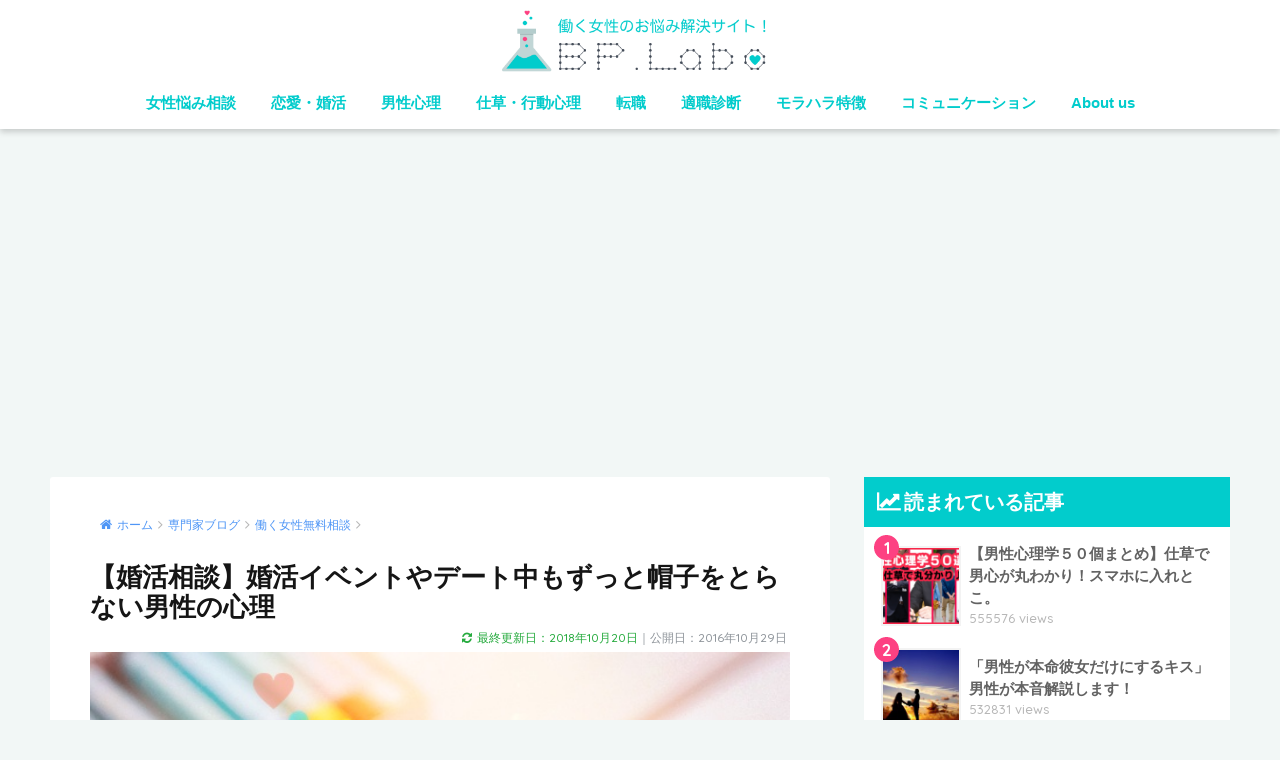

--- FILE ---
content_type: text/html; charset=UTF-8
request_url: https://woman.bp-labo.com/consultation-1118/
body_size: 16830
content:
<!doctype html>
<!--[if lt IE 7]><html lang="ja" class="no-js lt-ie9 lt-ie8 lt-ie7"><![endif]-->
<!--[if (IE 7)&!(IEMobile)]><html lang="ja" class="no-js lt-ie9 lt-ie8"><![endif]-->
<!--[if (IE 8)&!(IEMobile)]><html lang="ja" class="no-js lt-ie9"><![endif]-->
<!--[if gt IE 8]><!--><html lang="ja" class="no-js"><!--<![endif]-->
<head>
	<meta charset="utf-8">
	<meta http-equiv="X-UA-Compatible" content="IE=edge">
	<meta name="HandheldFriendly" content="True">
	<meta name="MobileOptimized" content="320">
	<meta name="viewport" content="width=device-width, initial-scale=1 ,viewport-fit=cover"/>
	<meta name="msapplication-TileColor" content="#02cccc">
	<meta name="theme-color" content="#02cccc">
	<link rel="pingback" href="https://woman.bp-labo.com/xmlrpc.php">
	<title>【婚活相談】婚活イベントやデート中もずっと帽子をとらない男性の心理 | BPLabo woman | 働く女性の為のお悩み相談・解決サイト</title>
<meta name='robots' content='max-image-preview:large' />
<link rel='dns-prefetch' href='//www.google.com' />
<link rel='dns-prefetch' href='//ajax.googleapis.com' />
<link rel='dns-prefetch' href='//fonts.googleapis.com' />
<link rel='dns-prefetch' href='//s.w.org' />
<link rel="alternate" type="application/rss+xml" title="BPLabo woman | 働く女性の為のお悩み相談・解決サイト &raquo; フィード" href="https://woman.bp-labo.com/feed/" />
<link rel="alternate" type="application/rss+xml" title="BPLabo woman | 働く女性の為のお悩み相談・解決サイト &raquo; コメントフィード" href="https://woman.bp-labo.com/comments/feed/" />
	<style type="text/css">
	.wp-pagenavi{margin-left:auto !important; margin-right:auto; !important}
	</style>
  <link rel='stylesheet' id='wp-block-library-css'  href='https://woman.bp-labo.com/wp-includes/css/dist/block-library/style.min.css' type='text/css' media='all' />
<link rel='stylesheet' id='contact-form-7-css'  href='https://woman.bp-labo.com/wp-content/plugins/contact-form-7/includes/css/styles.css' type='text/css' media='all' />
<style id='contact-form-7-inline-css' type='text/css'>
.wpcf7 .wpcf7-recaptcha iframe {margin-bottom: 0;}.wpcf7 .wpcf7-recaptcha[data-align="center"] > div {margin: 0 auto;}.wpcf7 .wpcf7-recaptcha[data-align="right"] > div {margin: 0 0 0 auto;}
</style>
<link rel='stylesheet' id='pz-linkcard-css'  href='//woman.bp-labo.com/wp-content/uploads/pz-linkcard/style.css' type='text/css' media='all' />
<link rel='stylesheet' id='sb-type-std-css'  href='https://woman.bp-labo.com/wp-content/plugins/speech-bubble/css/sb-type-std.css' type='text/css' media='all' />
<link rel='stylesheet' id='sb-type-fb-css'  href='https://woman.bp-labo.com/wp-content/plugins/speech-bubble/css/sb-type-fb.css' type='text/css' media='all' />
<link rel='stylesheet' id='sb-type-fb-flat-css'  href='https://woman.bp-labo.com/wp-content/plugins/speech-bubble/css/sb-type-fb-flat.css' type='text/css' media='all' />
<link rel='stylesheet' id='sb-type-ln-css'  href='https://woman.bp-labo.com/wp-content/plugins/speech-bubble/css/sb-type-ln.css' type='text/css' media='all' />
<link rel='stylesheet' id='sb-type-ln-flat-css'  href='https://woman.bp-labo.com/wp-content/plugins/speech-bubble/css/sb-type-ln-flat.css' type='text/css' media='all' />
<link rel='stylesheet' id='sb-type-pink-css'  href='https://woman.bp-labo.com/wp-content/plugins/speech-bubble/css/sb-type-pink.css' type='text/css' media='all' />
<link rel='stylesheet' id='sb-type-rtail-css'  href='https://woman.bp-labo.com/wp-content/plugins/speech-bubble/css/sb-type-rtail.css' type='text/css' media='all' />
<link rel='stylesheet' id='sb-type-drop-css'  href='https://woman.bp-labo.com/wp-content/plugins/speech-bubble/css/sb-type-drop.css' type='text/css' media='all' />
<link rel='stylesheet' id='sb-type-think-css'  href='https://woman.bp-labo.com/wp-content/plugins/speech-bubble/css/sb-type-think.css' type='text/css' media='all' />
<link rel='stylesheet' id='sb-no-br-css'  href='https://woman.bp-labo.com/wp-content/plugins/speech-bubble/css/sb-no-br.css' type='text/css' media='all' />
<link rel='stylesheet' id='sng-stylesheet-css'  href='https://woman.bp-labo.com/wp-content/themes/sango-theme/style.css?ver16' type='text/css' media='all' />
<link rel='stylesheet' id='sng-option-css'  href='https://woman.bp-labo.com/wp-content/themes/sango-theme/entry-option.css?ver16' type='text/css' media='all' />
<link rel='stylesheet' id='child-style-css'  href='https://woman.bp-labo.com/wp-content/themes/sango-theme-child/style.css' type='text/css' media='all' />
<link rel='stylesheet' id='sng-googlefonts-css'  href='//fonts.googleapis.com/css?family=Quicksand%3A500%2C700' type='text/css' media='all' />
<link rel='stylesheet' id='sng-fontawesome-css'  href='https://woman.bp-labo.com/wp-content/themes/sango-theme/library/fontawesome/css/font-awesome.min.css' type='text/css' media='all' />
<link rel='stylesheet' id='ripple-style-css'  href='https://woman.bp-labo.com/wp-content/themes/sango-theme/library/ripple/rippler.min.css' type='text/css' media='all' />
<link rel='stylesheet' id='wp-pagenavi-style-css'  href='https://woman.bp-labo.com/wp-content/plugins/wp-pagenavi-style/css/css3_blue_glossy.css' type='text/css' media='all' />
<script type='text/javascript' src='https://ajax.googleapis.com/ajax/libs/jquery/2.2.4/jquery.min.js' id='jquery-js'></script>
<link rel="https://api.w.org/" href="https://woman.bp-labo.com/wp-json/" /><link rel="alternate" type="application/json" href="https://woman.bp-labo.com/wp-json/wp/v2/posts/19792" /><link rel="EditURI" type="application/rsd+xml" title="RSD" href="https://woman.bp-labo.com/xmlrpc.php?rsd" />
<link rel="canonical" href="https://woman.bp-labo.com/consultation-1118/" />
<link rel='shortlink' href='https://woman.bp-labo.com/?p=19792' />
<link rel="alternate" type="application/json+oembed" href="https://woman.bp-labo.com/wp-json/oembed/1.0/embed?url=https%3A%2F%2Fwoman.bp-labo.com%2Fconsultation-1118%2F" />
<link rel="alternate" type="text/xml+oembed" href="https://woman.bp-labo.com/wp-json/oembed/1.0/embed?url=https%3A%2F%2Fwoman.bp-labo.com%2Fconsultation-1118%2F&#038;format=xml" />
	<style type="text/css">
	 .wp-pagenavi
	{
		font-size:12px !important;
	}
	</style>
	<meta property="og:title" content="【婚活相談】婚活イベントやデート中もずっと帽子をとらない男性の心理" />
<meta property="og:description" content="目次相談：「２度ほどデートしたけど、帽子をとった彼を見ていない。彼とはまだ壁がある感じがする」ご相談に対するアドバイスそれでは、回答させて頂きますね。 相談：「２度ほどデートしたけど、帽子をとった彼を見ていない。彼とはま ... " />
<meta property="og:type" content="article" />
<meta property="og:url" content="https://woman.bp-labo.com/consultation-1118/" />
<meta property="og:image" content="https://woman.bp-labo.com/wp-content/uploads/2015/08/bplw-muryousoudan-h1.jpg" />
<meta property="og:site_name" content="BPLabo woman | 働く女性の為のお悩み相談・解決サイト" />
<meta name="twitter:card" content="summary_large_image" />
<link rel="next" href="https://woman.bp-labo.com/consultation-1118/2/"><!-- Google tag (gtag.js) -->
<script async src="https://www.googletagmanager.com/gtag/js?id=G-Z3JGNQ7WX5"></script>
<script>
  window.dataLayer = window.dataLayer || [];
  function gtag(){dataLayer.push(arguments);}
  gtag('js', new Date());

  gtag('config', 'G-Z3JGNQ7WX5');
</script>	<script>
	  (function(i,s,o,g,r,a,m){i['GoogleAnalyticsObject']=r;i[r]=i[r]||function(){
	  (i[r].q=i[r].q||[]).push(arguments)},i[r].l=1*new Date();a=s.createElement(o),
	  m=s.getElementsByTagName(o)[0];a.async=1;a.src=g;m.parentNode.insertBefore(a,m)
	  })(window,document,'script','//www.google-analytics.com/analytics.js','ga');
	  ga('create', 'UA-42395504-1', 'auto');
	  ga('send', 'pageview');
	</script>
	<style type="text/css" id="custom-background-css">
body.custom-background { background-color: #f2f7f6; }
</style>
	<link rel="icon" href="https://woman.bp-labo.com/wp-content/uploads/2018/12/cropped-new_fav_icon_201812-01-32x32.png" sizes="32x32" />
<link rel="icon" href="https://woman.bp-labo.com/wp-content/uploads/2018/12/cropped-new_fav_icon_201812-01-192x192.png" sizes="192x192" />
<link rel="apple-touch-icon" href="https://woman.bp-labo.com/wp-content/uploads/2018/12/cropped-new_fav_icon_201812-01-180x180.png" />
<meta name="msapplication-TileImage" content="https://woman.bp-labo.com/wp-content/uploads/2018/12/cropped-new_fav_icon_201812-01-270x270.png" />
		<style type="text/css" id="wp-custom-css">
			hr.tensen{
border-top: 1px dashed #bbb;
margin:10px 0;
padding:0;
}
.faq1{
border:4px solid #eee!important;
padding:25px 20px 10px 20px;
margin-bottom:16px;
background:#feffe1;
font-size:90%;
}
.entry-content h2{
background:#22CCCB;
color:#FFF;
padding:16px;
border-radius: 4px;
-webkit-border-radius: 4px;
-moz-border-radius: 4px;
}
.entry-content h4{
border-bottom:2px solid #7ae9e9;
}
.pastel-bc{
background:#48e1e0!important;
color:#FFF!important;
border-radius: 6px 6px 0 0;
-webkit-border-radius: 6px 6px 0 0;
-moz-border-radius: 6px 6px 0 0;
}
a.top_link_text{
color:#353535!important;
font-weight:bold!important;
text-decoration:none!important;
}
a.top_link_text:hover{
color:#656565!important;
}
.updated{
color:#26AB3E!important;
}
h3.top_h3{
border-left:none!important;
border-bottom:3px solid #40D6D5;
}
.hidukedata{
font-size:70%;
margin-top:5px!important;
padding-top:0;
text-align:right;
}
.faq1 ul{
border:none!important;
padding:0 20px!important;
}
#breadcrumb{
	padding:10px!important;
	font-size:80%;
}
h1.single-title{
line-height:1.2;
margin-bottom:0;
padding-bottom:0;
color:#151515;
}
.entry-meta{
margin:3px;
	padding:0;
}
.marker_lime{
background: linear-gradient(transparent 60%, #66FFCC 60%);
}
.marker_yellow{
background: linear-gradient(transparent 60%, #ffff66 60%);
}
.square_btn {
    position: relative;
    display: inline-block;
    padding: 0.25em 0.5em;
    text-decoration: none;
    color: #FFF;
    background: #03A9F4;/*色*/
    border: solid 1px #0f9ada;/*線色*/
    border-radius: 4px;
    box-shadow: inset 0 1px 0 rgba(255,255,255,0.2);
    text-shadow: 0 1px 0 rgba(0,0,0,0.2);
	margin-top:16px;
}

.square_btn:active {/*押したとき*/
    border: solid 1px #03A9F4;
    box-shadow: none;
    text-shadow: none;
}
.yohaku_orign1{
	margin:10px 0 10px 0;
}		</style>
		<style>
a {color: #4f96f6;}
.main-c {color: #02cccc;}
.main-bc {background-color: #02cccc;}
.main-bdr,#inner-content .main-bdr {border-color:  #02cccc;}
.pastel-bc , #inner-content .pastel-bc {background-color: #7a8988;}
.accent-c {color: #fd4182;}
.accent-bc {background-color: #fd4182;}
.header,#footer-menu,.drawer__title {background-color: #ffffff;}
#logo a {color: #FFF;}
.desktop-nav li a , .mobile-nav li a, #footer-menu a ,.copyright, #drawer__open,.drawer__title {color: #02cccc;}
.drawer__title .close span, .drawer__title .close span:before {background: #02cccc;}
.desktop-nav li:after {background: #02cccc;}
.mobile-nav .current-menu-item {border-bottom-color: #02cccc;}
.widgettitle {color: #ffffff;background-color:#02cccc;}
.footer {background-color: #f0f5f5;}
.footer, .footer a, .footer .widget ul li a {color: #3c3c3c;}
.body_bc {background-color: #f2f7f6;}#toc_container .toc_title, #footer_menu .raised, .pagination a, .pagination span, #reply-title:before , .entry-content blockquote:before ,.main-c-before li:before ,.main-c-b:before{color: #02cccc;}
#searchsubmit, #toc_container .toc_title:before, .cat-name, .pre_tag > span, .pagination .current, #submit ,.withtag_list > span,.main-bc-before li:before {background-color: #02cccc;}
#toc_container, h3 ,.li-mainbdr ul,.li-mainbdr ol {border-color: #02cccc;}
.search-title .fa-search ,.acc-bc-before li:before {background: #fd4182;}
.li-accentbdr ul, .li-accentbdr ol {border-color: #fd4182;}
.pagination a:hover ,.li-pastelbc ul, .li-pastelbc ol {background: #7a8988;}
body {font-size: 110%;}
@media only screen and (min-width: 481px) {
body {font-size: 107%;}
}
@media only screen and (min-width: 1030px) {
body {font-size: 107%;}
}
.totop {background: #02cccc;}
.header-info a {color: #FFF; background: linear-gradient(95deg,#738bff,#85e3ec);}
.fixed-menu ul {background: #FFF;}
.fixed-menu a {color: #a2a7ab;}
.fixed-menu .current-menu-item a , .fixed-menu ul li a.active {color: #6bb6ff;}
.post-tab {background: #FFF;} .post-tab>div {color: #a7a7a7} .post-tab > div.tab-active{background: linear-gradient(45deg,#bdb9ff,#67b8ff)}
</style>
</head>
<body class="post-template-default single single-post postid-19792 single-format-standard custom-background">
	<div id="container">
		<header class="header header--center">
						<div id="inner-header" class="wrap cf">
									<p id="logo" class="h1 dfont">
						<a href="https://woman.bp-labo.com"><img src="https://woman.bp-labo.com/wp-content/uploads/2017/12/new2018-bplabo-woman-logo-005.png" alt="BPLabo woman | 働く女性の為のお悩み相談・解決サイト"></a>
					</p>
				<nav class="desktop-nav clearfix"><ul id="menu-main" class="menu"><li id="menu-item-24005" class="menu-item menu-item-type-custom menu-item-object-custom menu-item-24005"><a title="働く女性悩み相談への回答" href="https://woman.bp-labo.com/category/blog/consultation/">女性悩み相談</a></li>
<li id="menu-item-24000" class="menu-item menu-item-type-custom menu-item-object-custom menu-item-24000"><a title="恋愛・婚活" href="https://woman.bp-labo.com/blog/love/">恋愛・婚活</a></li>
<li id="menu-item-25767" class="menu-item menu-item-type-custom menu-item-object-custom menu-item-25767"><a title="男性心理" href="https://woman.bp-labo.com/collection-1/">男性心理</a></li>
<li id="menu-item-25799" class="menu-item menu-item-type-custom menu-item-object-custom menu-item-25799"><a href="https://woman.bp-labo.com/love-152/">仕草・行動心理</a></li>
<li id="menu-item-24001" class="menu-item menu-item-type-custom menu-item-object-custom menu-item-24001"><a title="転職・キャリアアップ" href="https://woman.bp-labo.com/blog/career/">転職</a></li>
<li id="menu-item-25768" class="menu-item menu-item-type-custom menu-item-object-custom menu-item-25768"><a href="https://woman.bp-labo.com/career-20/">適職診断</a></li>
<li id="menu-item-25770" class="menu-item menu-item-type-custom menu-item-object-custom menu-item-25770"><a title="モラハラ特徴" href="https://woman.bp-labo.com/naturalbeauty-53/">モラハラ特徴</a></li>
<li id="menu-item-23999" class="menu-item menu-item-type-custom menu-item-object-custom menu-item-23999"><a title="コミュニケーション全般" href="https://woman.bp-labo.com/blog/etc/">コミュニケーション</a></li>
<li id="menu-item-23" class="menu-item menu-item-type-custom menu-item-object-custom menu-item-23"><a title="acbp.or.jp" href="https://woman.bp-labo.com/profile/">About us</a></li>
</ul></nav>			</div>
					</header>
			<div id="content">
		<div id="inner-content" class="wrap cf">
			<main id="main" class="m-all t-2of3 d-5of7 cf">
							       <article id="entry" class="cf post-19792 post type-post status-publish format-standard has-post-thumbnail category-consultation tag-9736 tag-10030 tag-11924 tag-3434 tag-11925 tag-11928 tag-11926 tag-11927">
			       	  <header class="article-header entry-header">
	<nav id="breadcrumb"><ul itemscope itemtype="http://schema.org/BreadcrumbList"><li itemprop="itemListElement" itemscope itemtype="http://schema.org/ListItem"><a href="https://woman.bp-labo.com" itemprop="item"><span itemprop="name">ホーム</span></a><meta itemprop="position" content="1" /></li><li itemprop="itemListElement" itemscope itemtype="http://schema.org/ListItem"><a href="https://woman.bp-labo.com/blog/" itemprop="item"><span itemprop="name">専門家ブログ</span></a><meta itemprop="position" content="2" /></li><li itemprop="itemListElement" itemscope itemtype="http://schema.org/ListItem"><a href="https://woman.bp-labo.com/blog/consultation/" itemprop="item"><span itemprop="name">働く女性無料相談</span></a><meta itemprop="position" content="3" /></li></ul></nav>    <h1 class="entry-title single-title">【婚活相談】婚活イベントやデート中もずっと帽子をとらない男性の心理</h1>

    
<!-- 2018/12/10 編集 sangoの日付はカスタマイズ機能でoffとして、以下コードで表示 -->
<p class="entry-meta vcard dfont hidukedata">
<time class="entry-date date updated" datetime="2018-10-20T13:52:59+09:00">最終更新日：2018年10月20日</time>｜公開日：2016年10月29日 
</p>



            <p class="post-thumbnail"><img width="600" height="400" src="https://woman.bp-labo.com/wp-content/uploads/2015/08/bplw-muryousoudan-h1.jpg" class="attachment-thumb-940 size-thumb-940 wp-post-image" alt="働く女性の無料相談・回答" loading="lazy" srcset="https://woman.bp-labo.com/wp-content/uploads/2015/08/bplw-muryousoudan-h1.jpg 600w, https://woman.bp-labo.com/wp-content/uploads/2015/08/bplw-muryousoudan-h1-300x200.jpg 300w" sizes="(max-width: 600px) 100vw, 600px" /></p>
		  	<input type="checkbox" id="fab">
	  <label class="fab-btn accent-bc" for="fab"><i class="fa fa-share-alt"></i></label>
	  <label class="fab__close-cover" for="fab"></label>
	  <!--FABの中身-->
	  <div id="fab__contents">
		 <div class="fab__contents-main dfont">
		    <label class="close" for="fab"><span></span></label>
		    <p class="fab__contents_title">SHARE</p>
		  			  		<div class="fab__contents_img" style="background-image: url(https://woman.bp-labo.com/wp-content/uploads/2015/08/bplw-muryousoudan-h1-520x300.jpg);">
		  		</div>
		  			  	    <div class="sns-btn sns-dif">
            <ul>
          <!-- twitter -->
          <li class="tw sns-btn__item">
              <a href="http://twitter.com/share?url=https%3A%2F%2Fwoman.bp-labo.com%2Fconsultation-1118%2F&text=%E3%80%90%E5%A9%9A%E6%B4%BB%E7%9B%B8%E8%AB%87%E3%80%91%E5%A9%9A%E6%B4%BB%E3%82%A4%E3%83%99%E3%83%B3%E3%83%88%E3%82%84%E3%83%87%E3%83%BC%E3%83%88%E4%B8%AD%E3%82%82%E3%81%9A%E3%81%A3%E3%81%A8%E5%B8%BD%E5%AD%90%E3%82%92%E3%81%A8%E3%82%89%E3%81%AA%E3%81%84%E7%94%B7%E6%80%A7%E3%81%AE%E5%BF%83%E7%90%86%EF%BD%9CBPLabo+woman+%7C+%E5%83%8D%E3%81%8F%E5%A5%B3%E6%80%A7%E3%81%AE%E7%82%BA%E3%81%AE%E3%81%8A%E6%82%A9%E3%81%BF%E7%9B%B8%E8%AB%87%E3%83%BB%E8%A7%A3%E6%B1%BA%E3%82%B5%E3%82%A4%E3%83%88" target="_blank" rel="nofollow">
                  <i class="fa fa-twitter"></i>
                  <span class="share_txt">ツイート</span>
              </a>
                        </li>

          <!-- facebook -->
          <li class="fb sns-btn__item">
              <a href="http://www.facebook.com/share.php?u=https%3A%2F%2Fwoman.bp-labo.com%2Fconsultation-1118%2F&t=%E3%80%90%E5%A9%9A%E6%B4%BB%E7%9B%B8%E8%AB%87%E3%80%91%E5%A9%9A%E6%B4%BB%E3%82%A4%E3%83%99%E3%83%B3%E3%83%88%E3%82%84%E3%83%87%E3%83%BC%E3%83%88%E4%B8%AD%E3%82%82%E3%81%9A%E3%81%A3%E3%81%A8%E5%B8%BD%E5%AD%90%E3%82%92%E3%81%A8%E3%82%89%E3%81%AA%E3%81%84%E7%94%B7%E6%80%A7%E3%81%AE%E5%BF%83%E7%90%86%EF%BD%9CBPLabo+woman+%7C+%E5%83%8D%E3%81%8F%E5%A5%B3%E6%80%A7%E3%81%AE%E7%82%BA%E3%81%AE%E3%81%8A%E6%82%A9%E3%81%BF%E7%9B%B8%E8%AB%87%E3%83%BB%E8%A7%A3%E6%B1%BA%E3%82%B5%E3%82%A4%E3%83%88" target="_blank" rel="nofollow">
                  <i class="fa fa-facebook"></i>
                  <span class="share_txt">シェア</span>
              </a>
                        </li>

          <!-- はてなブックマーク -->
          <li class="hatebu sns-btn__item">
            <a href="http://b.hatena.ne.jp/add?mode=confirm&url=https%3A%2F%2Fwoman.bp-labo.com%2Fconsultation-1118%2F"  onclick="javascript:window.open(this.href, '', 'menubar=no,toolbar=no,resizable=yes,scrollbars=yes,height=400,width=510');return false;" target="_blank" rel="nofollow">
                  <i class="fa fa-hatebu"></i>
                  <span class="share_txt">はてブ</span>
              </a>
                        </li>

          <!-- Pocket -->
          <li class="pkt sns-btn__item">
             <a href="http://getpocket.com/edit?url=https%3A%2F%2Fwoman.bp-labo.com%2Fconsultation-1118%2F&title=%E3%80%90%E5%A9%9A%E6%B4%BB%E7%9B%B8%E8%AB%87%E3%80%91%E5%A9%9A%E6%B4%BB%E3%82%A4%E3%83%99%E3%83%B3%E3%83%88%E3%82%84%E3%83%87%E3%83%BC%E3%83%88%E4%B8%AD%E3%82%82%E3%81%9A%E3%81%A3%E3%81%A8%E5%B8%BD%E5%AD%90%E3%82%92%E3%81%A8%E3%82%89%E3%81%AA%E3%81%84%E7%94%B7%E6%80%A7%E3%81%AE%E5%BF%83%E7%90%86%EF%BD%9CBPLabo+woman+%7C+%E5%83%8D%E3%81%8F%E5%A5%B3%E6%80%A7%E3%81%AE%E7%82%BA%E3%81%AE%E3%81%8A%E6%82%A9%E3%81%BF%E7%9B%B8%E8%AB%87%E3%83%BB%E8%A7%A3%E6%B1%BA%E3%82%B5%E3%82%A4%E3%83%88" target="_blank" rel="nofollow">
                  <i class="fa fa-get-pocket"></i>
                  <span class="share_txt">Pocket</span>
              </a>
                        </li>

          <!-- LINE -->
          <li class="line sns-btn__item">
              <a href="http://line.me/R/msg/text/?https%3A%2F%2Fwoman.bp-labo.com%2Fconsultation-1118%2F%0D%0A%E3%80%90%E5%A9%9A%E6%B4%BB%E7%9B%B8%E8%AB%87%E3%80%91%E5%A9%9A%E6%B4%BB%E3%82%A4%E3%83%99%E3%83%B3%E3%83%88%E3%82%84%E3%83%87%E3%83%BC%E3%83%88%E4%B8%AD%E3%82%82%E3%81%9A%E3%81%A3%E3%81%A8%E5%B8%BD%E5%AD%90%E3%82%92%E3%81%A8%E3%82%89%E3%81%AA%E3%81%84%E7%94%B7%E6%80%A7%E3%81%AE%E5%BF%83%E7%90%86%EF%BD%9CBPLabo+woman+%7C+%E5%83%8D%E3%81%8F%E5%A5%B3%E6%80%A7%E3%81%AE%E7%82%BA%E3%81%AE%E3%81%8A%E6%82%A9%E3%81%BF%E7%9B%B8%E8%AB%87%E3%83%BB%E8%A7%A3%E6%B1%BA%E3%82%B5%E3%82%A4%E3%83%88" target="_blank" rel="nofollow">
                 <i class="fa fa-comment"></i>
                  <span class="share_txt dfont">LINE</span>
              </a>
          </li>
      </ul>
  </div>
  	  	</div>
	  </div>
		</header>


<section class="entry-content cf">
  <div id="toc_container" class="no_bullets"><p class="toc_title">目次</p><ul class="toc_list"><li><a href="#i">相談：「２度ほどデートしたけど、帽子をとった彼を見ていない。彼とはまだ壁がある感じがする」</a></li><li><a href="#i-2">ご相談に対するアドバイス</a></li><li><a href="#i-3">それでは、回答させて頂きますね。</a></li></ul></div>
<div class="widget_text sponsored"><div class="textwidget custom-html-widget"><center>
<script async src="//pagead2.googlesyndication.com/pagead/js/adsbygoogle.js"></script>
<!-- BPLw記事中共通01 -->
<ins class="adsbygoogle"
     style="display:inline-block;width:336px;height:280px"
     data-ad-client="ca-pub-8729443820553108"
     data-ad-slot="5941837805"></ins>
<script>
(adsbygoogle = window.adsbygoogle || []).push({});
</script>
</center></div></div><h2><span id="i">相談：「２度ほどデートしたけど、帽子をとった彼を見ていない。彼とはまだ壁がある感じがする」</span></h2>
<p><strong>相談者：マユミンさん</strong></p>
<div class="faq1">
<p>はじめまして。</p>
<p>婚活中の30代の女です。</p>
<p>婚活イベントに積極的に参加しているのですが、参加者の中に帽子をかぶった男性をよく見かけます。</p>
<p>この前カップル成立になった男性もそうでした。その時は特に気にしていなかったのですが、初デートの時も２回目のデートの時も帽子をかぶってきました。</p>
<p>私はまだ帽子をとった彼を見ていません。</p>
<p>食事中くらい帽子をとればいいのにと思うし、なんか彼との壁も感じてます。</p>
<p>彼とは趣味も合うし、仲良くしていきたいと思っているのですがどう思いますか？</p>
</div>
<p>（本記事は、当サイト「<strong><a href="https://woman.bp-labo.com/nayami-soudan/">働く女性無料相談窓口</a></strong>」より、働く女性から寄せられたご相談にお答えする内容となっております。）</p>
<h2><span id="i-2">ご相談に対するアドバイス</span></h2>
<p>こんにちは、BPLaboです。マユミンさん、ご相談ありがとうございます！</p>
<p><img loading="lazy" class="aligncenter" src="https://woman.bp-labo.com/wp-content/uploads/2023/09/bpl-editor-man-01-min.png" alt="BPL Woman Editor" width="200" height="200" /></p>
<h2><span id="i-3">それでは、回答させて頂きますね。</span></h2>
<div class="page-links dfont"> <span class="post-page-numbers current" aria-current="page"><span>1</span></span> <a href="https://woman.bp-labo.com/consultation-1118/2/" class="post-page-numbers"><span>2</span></a></div><div class="widget_text sponsored dfont"><div class="textwidget custom-html-widget"><center>
<script async src="//pagead2.googlesyndication.com/pagead/js/adsbygoogle.js"></script>
<!-- BPL-w_pc[single-bottom-2]custom -->
<ins class="adsbygoogle" style="display: inline-block; width: 650px; height: 280px;" data-ad-client="ca-pub-8729443820553108" data-ad-slot="9161773618"></ins>
<script>
(adsbygoogle = window.adsbygoogle || []).push({});
</script>
</center>

<!-- 2017/12/13 リンクユニット2 -->
<script async src="//pagead2.googlesyndication.com/pagead/js/adsbygoogle.js"></script>
<!-- SP_リンクユニット_20171213_2 -->
<ins class="adsbygoogle"
     style="display:block"
     data-ad-client="ca-pub-8729443820553108"
     data-ad-slot="7536585223"
     data-ad-format="link"></ins>
<script>
(adsbygoogle = window.adsbygoogle || []).push({});
</script>
<br /></div></div></section><footer class="article-footer">
    <aside>
    	<div class="footer-contents">
        	    <div class="sns-btn sns-dif">
      <span class="sns-btn__title dfont">SHARE</span>      <ul>
          <!-- twitter -->
          <li class="tw sns-btn__item">
              <a href="http://twitter.com/share?url=https%3A%2F%2Fwoman.bp-labo.com%2Fconsultation-1118%2F&text=%E3%80%90%E5%A9%9A%E6%B4%BB%E7%9B%B8%E8%AB%87%E3%80%91%E5%A9%9A%E6%B4%BB%E3%82%A4%E3%83%99%E3%83%B3%E3%83%88%E3%82%84%E3%83%87%E3%83%BC%E3%83%88%E4%B8%AD%E3%82%82%E3%81%9A%E3%81%A3%E3%81%A8%E5%B8%BD%E5%AD%90%E3%82%92%E3%81%A8%E3%82%89%E3%81%AA%E3%81%84%E7%94%B7%E6%80%A7%E3%81%AE%E5%BF%83%E7%90%86%EF%BD%9CBPLabo+woman+%7C+%E5%83%8D%E3%81%8F%E5%A5%B3%E6%80%A7%E3%81%AE%E7%82%BA%E3%81%AE%E3%81%8A%E6%82%A9%E3%81%BF%E7%9B%B8%E8%AB%87%E3%83%BB%E8%A7%A3%E6%B1%BA%E3%82%B5%E3%82%A4%E3%83%88" target="_blank" rel="nofollow">
                  <i class="fa fa-twitter"></i>
                  <span class="share_txt">ツイート</span>
              </a>
                        </li>

          <!-- facebook -->
          <li class="fb sns-btn__item">
              <a href="http://www.facebook.com/share.php?u=https%3A%2F%2Fwoman.bp-labo.com%2Fconsultation-1118%2F&t=%E3%80%90%E5%A9%9A%E6%B4%BB%E7%9B%B8%E8%AB%87%E3%80%91%E5%A9%9A%E6%B4%BB%E3%82%A4%E3%83%99%E3%83%B3%E3%83%88%E3%82%84%E3%83%87%E3%83%BC%E3%83%88%E4%B8%AD%E3%82%82%E3%81%9A%E3%81%A3%E3%81%A8%E5%B8%BD%E5%AD%90%E3%82%92%E3%81%A8%E3%82%89%E3%81%AA%E3%81%84%E7%94%B7%E6%80%A7%E3%81%AE%E5%BF%83%E7%90%86%EF%BD%9CBPLabo+woman+%7C+%E5%83%8D%E3%81%8F%E5%A5%B3%E6%80%A7%E3%81%AE%E7%82%BA%E3%81%AE%E3%81%8A%E6%82%A9%E3%81%BF%E7%9B%B8%E8%AB%87%E3%83%BB%E8%A7%A3%E6%B1%BA%E3%82%B5%E3%82%A4%E3%83%88" target="_blank" rel="nofollow">
                  <i class="fa fa-facebook"></i>
                  <span class="share_txt">シェア</span>
              </a>
                        </li>

          <!-- はてなブックマーク -->
          <li class="hatebu sns-btn__item">
            <a href="http://b.hatena.ne.jp/add?mode=confirm&url=https%3A%2F%2Fwoman.bp-labo.com%2Fconsultation-1118%2F"  onclick="javascript:window.open(this.href, '', 'menubar=no,toolbar=no,resizable=yes,scrollbars=yes,height=400,width=510');return false;" target="_blank" rel="nofollow">
                  <i class="fa fa-hatebu"></i>
                  <span class="share_txt">はてブ</span>
              </a>
                        </li>

          <!-- Pocket -->
          <li class="pkt sns-btn__item">
             <a href="http://getpocket.com/edit?url=https%3A%2F%2Fwoman.bp-labo.com%2Fconsultation-1118%2F&title=%E3%80%90%E5%A9%9A%E6%B4%BB%E7%9B%B8%E8%AB%87%E3%80%91%E5%A9%9A%E6%B4%BB%E3%82%A4%E3%83%99%E3%83%B3%E3%83%88%E3%82%84%E3%83%87%E3%83%BC%E3%83%88%E4%B8%AD%E3%82%82%E3%81%9A%E3%81%A3%E3%81%A8%E5%B8%BD%E5%AD%90%E3%82%92%E3%81%A8%E3%82%89%E3%81%AA%E3%81%84%E7%94%B7%E6%80%A7%E3%81%AE%E5%BF%83%E7%90%86%EF%BD%9CBPLabo+woman+%7C+%E5%83%8D%E3%81%8F%E5%A5%B3%E6%80%A7%E3%81%AE%E7%82%BA%E3%81%AE%E3%81%8A%E6%82%A9%E3%81%BF%E7%9B%B8%E8%AB%87%E3%83%BB%E8%A7%A3%E6%B1%BA%E3%82%B5%E3%82%A4%E3%83%88" target="_blank" rel="nofollow">
                  <i class="fa fa-get-pocket"></i>
                  <span class="share_txt">Pocket</span>
              </a>
                        </li>

          <!-- LINE -->
          <li class="line sns-btn__item">
              <a href="http://line.me/R/msg/text/?https%3A%2F%2Fwoman.bp-labo.com%2Fconsultation-1118%2F%0D%0A%E3%80%90%E5%A9%9A%E6%B4%BB%E7%9B%B8%E8%AB%87%E3%80%91%E5%A9%9A%E6%B4%BB%E3%82%A4%E3%83%99%E3%83%B3%E3%83%88%E3%82%84%E3%83%87%E3%83%BC%E3%83%88%E4%B8%AD%E3%82%82%E3%81%9A%E3%81%A3%E3%81%A8%E5%B8%BD%E5%AD%90%E3%82%92%E3%81%A8%E3%82%89%E3%81%AA%E3%81%84%E7%94%B7%E6%80%A7%E3%81%AE%E5%BF%83%E7%90%86%EF%BD%9CBPLabo+woman+%7C+%E5%83%8D%E3%81%8F%E5%A5%B3%E6%80%A7%E3%81%AE%E7%82%BA%E3%81%AE%E3%81%8A%E6%82%A9%E3%81%BF%E7%9B%B8%E8%AB%87%E3%83%BB%E8%A7%A3%E6%B1%BA%E3%82%B5%E3%82%A4%E3%83%88" target="_blank" rel="nofollow">
                 <i class="fa fa-comment"></i>
                  <span class="share_txt dfont">LINE</span>
              </a>
          </li>
      </ul>
  </div>
          	        	<div class="footer-meta dfont">
               	               	 	<p class="footer-meta_title">CATEGORY :</p>
               	 	<ul class="post-categories">
	<li><a href="https://woman.bp-labo.com/blog/consultation/" rel="category tag">働く女性無料相談</a></li></ul>               	               		<!--
	               		<div class="meta-tag">
               		<p class="footer-meta_title">TAGS :</p>
               		<ul><li><a href="https://woman.bp-labo.com/tag/%e5%83%8d%e3%81%8f%e5%a5%b3%e6%80%a7%e5%a9%9a%e6%b4%bb/" rel="tag">働く女性婚活</a></li><li><a href="https://woman.bp-labo.com/tag/%e5%83%8d%e3%81%8f%e5%a5%b3%e6%80%a7%e5%a9%9a%e6%b4%bb%e7%9b%b8%e8%ab%87/" rel="tag">働く女性婚活相談</a></li><li><a href="https://woman.bp-labo.com/tag/%e5%a9%9a%e6%b4%bb%e3%82%a4%e3%83%99%e3%83%b3%e3%83%88%e7%94%b7%e6%80%a7%e5%bf%83%e7%90%86/" rel="tag">婚活イベント男性心理</a></li><li><a href="https://woman.bp-labo.com/tag/%e5%a9%9a%e6%b4%bb%e7%9b%b8%e8%ab%87/" rel="tag">婚活相談</a></li><li><a href="https://woman.bp-labo.com/tag/%e5%b8%bd%e5%ad%90%e3%82%92%e5%8f%96%e3%82%89%e3%81%aa%e3%81%84%e7%94%b7%e6%80%a7/" rel="tag">帽子を取らない男性</a></li><li><a href="https://woman.bp-labo.com/tag/%e5%b8%bd%e5%ad%90%e3%82%92%e5%8f%96%e3%82%89%e3%81%aa%e3%81%84%e7%94%b7%e6%80%a7%e5%bf%83%e7%90%86/" rel="tag">帽子を取らない男性心理</a></li><li><a href="https://woman.bp-labo.com/tag/%e5%b8%bd%e5%ad%90%e3%82%92%e8%84%b1%e3%81%8c%e3%81%aa%e3%81%84%e7%94%b7%e6%80%a7/" rel="tag">帽子を脱がない男性</a></li><li><a href="https://woman.bp-labo.com/tag/%e5%b8%bd%e5%ad%90%e3%82%92%e8%84%b1%e3%81%8c%e3%81%aa%e3%81%84%e7%94%b7%e6%80%a7%e5%bf%83%e7%90%86/" rel="tag">帽子を脱がない男性心理</a></li></ul>               		</div>
               		-->
              	          	</div>
        	        	<h3 class="h-undeline related_title">オススメ！<span style="color:orange;"><i class="fa fa-star" aria-hidden="true"></i><i class="fa fa-star" aria-hidden="true"></i><i class="fa fa-star" aria-hidden="true"></i><i class="fa fa-star" aria-hidden="true"></i><i class="fa fa-star" aria-hidden="true"></i></span></h3><div class="recommended cf">            <a href="https://woman.bp-labo.com/collection-1/">
              <figure><img width="160" height="160" src="https://woman.bp-labo.com/wp-content/uploads/2014/11/danseishinri1-e1415433469542-1-160x160.png" class="attachment-thumb-160 size-thumb-160 wp-post-image" alt="『男性心理』が驚くほど良くわかる記事１０選まとめ" loading="lazy" srcset="https://woman.bp-labo.com/wp-content/uploads/2014/11/danseishinri1-e1415433469542-1-160x160.png 160w, https://woman.bp-labo.com/wp-content/uploads/2014/11/danseishinri1-e1415433469542-1-125x125.png 125w, https://woman.bp-labo.com/wp-content/uploads/2014/11/danseishinri1-e1415433469542-1-150x150.png 150w, https://woman.bp-labo.com/wp-content/uploads/2014/11/danseishinri1-e1415433469542-1-60x60.png 60w, https://woman.bp-labo.com/wp-content/uploads/2014/11/danseishinri1-e1415433469542-1-100x100.png 100w, https://woman.bp-labo.com/wp-content/uploads/2014/11/danseishinri1-e1415433469542-1-80x80.png 80w" sizes="(max-width: 160px) 100vw, 160px" /></figure>
              <div>『男性心理』が驚くほど良くわかる記事１０選まとめ</div>
            </a>
                    <a href="https://woman.bp-labo.com/love-152/">
              <figure><img width="160" height="160" src="https://woman.bp-labo.com/wp-content/uploads/2015/10/danseishirni50-2-160x160.png" class="attachment-thumb-160 size-thumb-160 wp-post-image" alt="【男性心理学５０選】手の仕草で男心が丸わかり！スマホに入れとこ。" loading="lazy" srcset="https://woman.bp-labo.com/wp-content/uploads/2015/10/danseishirni50-2-160x160.png 160w, https://woman.bp-labo.com/wp-content/uploads/2015/10/danseishirni50-2-125x125.png 125w, https://woman.bp-labo.com/wp-content/uploads/2015/10/danseishirni50-2-150x150.png 150w, https://woman.bp-labo.com/wp-content/uploads/2015/10/danseishirni50-2-60x60.png 60w, https://woman.bp-labo.com/wp-content/uploads/2015/10/danseishirni50-2-100x100.png 100w, https://woman.bp-labo.com/wp-content/uploads/2015/10/danseishirni50-2-80x80.png 80w" sizes="(max-width: 160px) 100vw, 160px" /></figure>
              <div>【男性心理学５０個まとめ】仕草で男心が丸わかり！スマホに入れとこ。</div>
            </a>
                    <a href="https://woman.bp-labo.com/love-160/">
              <figure><img width="160" height="160" src="https://woman.bp-labo.com/wp-content/uploads/2015/11/maldives-698501_1920-e1447210108945-160x160.jpg" class="attachment-thumb-160 size-thumb-160 wp-post-image" alt="男性が本命彼女だけにするキス" loading="lazy" srcset="https://woman.bp-labo.com/wp-content/uploads/2015/11/maldives-698501_1920-e1447210108945-160x160.jpg 160w, https://woman.bp-labo.com/wp-content/uploads/2015/11/maldives-698501_1920-e1447210108945-125x125.jpg 125w, https://woman.bp-labo.com/wp-content/uploads/2015/11/maldives-698501_1920-e1447210108945-150x150.jpg 150w, https://woman.bp-labo.com/wp-content/uploads/2015/11/maldives-698501_1920-e1447210108945-60x60.jpg 60w, https://woman.bp-labo.com/wp-content/uploads/2015/11/maldives-698501_1920-e1447210108945-100x100.jpg 100w, https://woman.bp-labo.com/wp-content/uploads/2015/11/maldives-698501_1920-e1447210108945-80x80.jpg 80w" sizes="(max-width: 160px) 100vw, 160px" /></figure>
              <div>「男性が本命彼女だけにするキス」男性が本音解説します！</div>
            </a>
                    <a href="https://woman.bp-labo.com/career-20/">
              <figure><img width="160" height="160" src="https://woman.bp-labo.com/wp-content/uploads/2014/12/89e0f0d1e5fc8641c5c4917d4695445b_s-e1417409677390-160x160.jpg" class="attachment-thumb-160 size-thumb-160 wp-post-image" alt="" loading="lazy" srcset="https://woman.bp-labo.com/wp-content/uploads/2014/12/89e0f0d1e5fc8641c5c4917d4695445b_s-e1417409677390-160x160.jpg 160w, https://woman.bp-labo.com/wp-content/uploads/2014/12/89e0f0d1e5fc8641c5c4917d4695445b_s-e1417409677390-125x125.jpg 125w, https://woman.bp-labo.com/wp-content/uploads/2014/12/89e0f0d1e5fc8641c5c4917d4695445b_s-e1417409677390-150x150.jpg 150w, https://woman.bp-labo.com/wp-content/uploads/2014/12/89e0f0d1e5fc8641c5c4917d4695445b_s-e1417409677390-60x60.jpg 60w, https://woman.bp-labo.com/wp-content/uploads/2014/12/89e0f0d1e5fc8641c5c4917d4695445b_s-e1417409677390-100x100.jpg 100w, https://woman.bp-labo.com/wp-content/uploads/2014/12/89e0f0d1e5fc8641c5c4917d4695445b_s-e1417409677390-80x80.jpg 80w" sizes="(max-width: 160px) 100vw, 160px" /></figure>
              <div>【適職診断】自分に合った仕事探し「質問７つに答えるだけ」</div>
            </a>
        </div>        	<div id="related_ads"><h3 class="h-undeline related_title">&#8211; 関連記事 &#8211;</h3><div class="textwidget custom-html-widget"><!-- bpl_w_関連_new1 -->
<script async src="//pagead2.googlesyndication.com/pagead/js/adsbygoogle.js"></script>
<ins class="adsbygoogle"
     style="display:block"
     data-ad-format="autorelaxed"
     data-ad-client="ca-pub-8729443820553108"
     data-ad-slot="4724179077"></ins>
<script>
     (adsbygoogle = window.adsbygoogle || []).push({});
</script></div></div>          <h3 class="h-undeline related_title"><span style="color:#FA4583;"><i class="fa fa-file-text"></i></span> こちらも読まれています！</h3><div class="related-posts type_c" ontouchstart =""><ul><li><a href="https://woman.bp-labo.com/consultation-1023/">
              <figure class="rlmg">
                <img src="https://woman.bp-labo.com/wp-content/uploads/2015/08/bplw-muryousoudan-h1-520x300.jpg" alt="【相談】どんな仕事が自分に向いてるか知りたいです！">
              </figure>
              <div class="rep"><p>【相談】どんな仕事が自分に向いてるか知りたいです！</p></div>
            </a>
          </li><li><a href="https://woman.bp-labo.com/consultation-1036/">
              <figure class="rlmg">
                <img src="https://woman.bp-labo.com/wp-content/uploads/2015/08/bplw-muryousoudan-h1-520x300.jpg" alt="【相談】35歳女性。10年間付き合った彼氏と別れました。">
              </figure>
              <div class="rep"><p>【相談】35歳女性。10年間付き合った彼氏と別れました。</p></div>
            </a>
          </li><li><a href="https://woman.bp-labo.com/consultation-1085/">
              <figure class="rlmg">
                <img src="https://woman.bp-labo.com/wp-content/uploads/2015/08/bplw-muryousoudan-h1-520x300.jpg" alt="【相談】飲食業界で働く女性の悩み「しんどいくせに給料安い」">
              </figure>
              <div class="rep"><p>【相談】飲食業界で働く女性の悩み「しんどいくせに給料安い」</p></div>
            </a>
          </li><li><a href="https://woman.bp-labo.com/consultation-1211/">
              <figure class="rlmg">
                <img src="https://woman.bp-labo.com/wp-content/uploads/2015/08/bplw-muryousoudan-h1-520x300.jpg" alt="【モラハラ相談】子供が夫といると緊張状態。離婚する覚悟はあるがタイミングがわからない。">
              </figure>
              <div class="rep"><p>【モラハラ相談】子供が夫といると緊張状態。離婚する覚悟はあるがタイミングがわからない。</p></div>
            </a>
          </li><li><a href="https://woman.bp-labo.com/consultation-1067/">
              <figure class="rlmg">
                <img src="https://woman.bp-labo.com/wp-content/uploads/2015/08/bplw-muryousoudan-h1-520x300.jpg" alt="【夫婦問題相談】主人の傷つくポイントが理解できていません。">
              </figure>
              <div class="rep"><p>【夫婦問題相談】主人の傷つくポイントが理解できていません。</p></div>
            </a>
          </li><li><a href="https://woman.bp-labo.com/consultation-1198/">
              <figure class="rlmg">
                <img src="https://woman.bp-labo.com/wp-content/uploads/2015/08/bplw-muryousoudan-h1-520x300.jpg" alt="【夫モラハラ相談】旦那からの扱いがとても酷く離婚したいが…">
              </figure>
              <div class="rep"><p>【夫モラハラ相談】旦那からの扱いがとても酷く離婚したいが…</p></div>
            </a>
          </li><li><a href="https://woman.bp-labo.com/consultation-1111/">
              <figure class="rlmg">
                <img src="https://woman.bp-labo.com/wp-content/uploads/2015/08/bplw-muryousoudan-h1-520x300.jpg" alt="【相談】ひきこもり中の元同僚女性を社会復帰させる方法が知りたい">
              </figure>
              <div class="rep"><p>【相談】ひきこもり中の元同僚女性を社会復帰させる方法が知りたい</p></div>
            </a>
          </li><li><a href="https://woman.bp-labo.com/consultation-1006/">
              <figure class="rlmg">
                <img src="https://woman.bp-labo.com/wp-content/uploads/2015/08/bplw-muryousoudan-h1-520x300.jpg" alt="【相談】結婚願望がない彼氏と結婚するには？">
              </figure>
              <div class="rep"><p>【相談】結婚願望がない彼氏と結婚するには？</p></div>
            </a>
          </li><li><a href="https://woman.bp-labo.com/consultation-1084/">
              <figure class="rlmg">
                <img src="https://woman.bp-labo.com/wp-content/uploads/2015/08/bplw-muryousoudan-h1-520x300.jpg" alt="【悩み相談】30代会社員女性「仕事のやる気を出す方法を知りたい」">
              </figure>
              <div class="rep"><p>【悩み相談】30代会社員女性「仕事のやる気を出す方法を知りたい」</p></div>
            </a>
          </li><li><a href="https://woman.bp-labo.com/consultation-1051/">
              <figure class="rlmg">
                <img src="https://woman.bp-labo.com/wp-content/uploads/2015/08/bplw-muryousoudan-h1-520x300.jpg" alt="【相談】34歳女性、ダメ上司に辞表を叩きつけて転職したい！">
              </figure>
              <div class="rep"><p>【相談】34歳女性、ダメ上司に辞表を叩きつけて転職したい！</p></div>
            </a>
          </li><li><a href="https://woman.bp-labo.com/consultation-1061/">
              <figure class="rlmg">
                <img src="https://woman.bp-labo.com/wp-content/uploads/2015/08/bplw-muryousoudan-h1-520x300.jpg" alt="【キャリア相談】大企業勤務30代女性。会社に必要とされるには？">
              </figure>
              <div class="rep"><p>【キャリア相談】大企業勤務30代女性。会社に必要とされるには？</p></div>
            </a>
          </li><li><a href="https://woman.bp-labo.com/consultation-1035/">
              <figure class="rlmg">
                <img src="https://woman.bp-labo.com/wp-content/uploads/2015/08/bplw-muryousoudan-h1-520x300.jpg" alt="【相談】共働きなのに旦那が家事育児しない！対処法はある？">
              </figure>
              <div class="rep"><p>【相談】共働きなのに旦那が家事育児しない！対処法はある？</p></div>
            </a>
          </li><li><a href="https://woman.bp-labo.com/consultation-1140/">
              <figure class="rlmg">
                <img src="https://woman.bp-labo.com/wp-content/uploads/2015/08/bplw-muryousoudan-h1-520x300.jpg" alt="【適職相談】今の仕事が自分に合っているのわからない、とても不安。">
              </figure>
              <div class="rep"><p>【適職相談】今の仕事が自分に合っているのわからない、とても不安。</p></div>
            </a>
          </li><li><a href="https://woman.bp-labo.com/consultation-1241/">
              <figure class="rlmg">
                <img src="https://woman.bp-labo.com/wp-content/uploads/2015/08/bplw-muryousoudan-h1-520x300.jpg" alt="【夫婦問題】いつも旦那のご機嫌を伺いながら生活していてもう限界">
              </figure>
              <div class="rep"><p>【夫婦問題】いつも旦那のご機嫌を伺いながら生活していてもう限界</p></div>
            </a>
          </li><li><a href="https://woman.bp-labo.com/consultation-1305/">
              <figure class="rlmg">
                <img src="https://woman.bp-labo.com/wp-content/uploads/2015/08/bplw-muryousoudan-h1-520x300.jpg" alt="【婚活相談】「交際人数ゼロの女性（私）」と「恋愛経験豊富な男性」のカップルは上手くいきますか？">
              </figure>
              <div class="rep"><p>【婚活相談】「交際人数ゼロの女性（私）」と「恋愛経験豊富な男性」のカップルは上手くいきますか？</p></div>
            </a>
          </li><li><a href="https://woman.bp-labo.com/consultation-1007/">
              <figure class="rlmg">
                <img src="https://woman.bp-labo.com/wp-content/uploads/2015/08/bplw-muryousoudan-h1-520x300.jpg" alt="【相談】妊娠出産、育児休暇後に本当に職場復帰できるのか不安。">
              </figure>
              <div class="rep"><p>【相談】妊娠出産、育児休暇後に本当に職場復帰できるのか不安。</p></div>
            </a>
          </li></ul></div>        </div>
            </aside>
</footer>
      <script type="application/ld+json">
      {
      "@context": "http://schema.org",
      "@type": "Article",
      "mainEntityOfPage":"https://woman.bp-labo.com/consultation-1118/",
      "headline": "【婚活相談】婚活イベントやデート中もずっと帽子をとらない男性の心理",

      "image": {
      "@type": "ImageObject",
      "url": "https://woman.bp-labo.com/wp-content/uploads/2015/08/bplw-muryousoudan-h1.jpg",
      "width":600,
      "height":400      },

      "datePublished": "2016-10-29T16:10:41+0900",
      "dateModified": "2018-10-20T13:52:59+0900",
      "author": {
      "@type": "Person",
      "name": "大森篤志"
      },
      "publisher": {
      "@type": "Organization",
      "name": "",
      "logo": {
      "@type": "ImageObject",
      "url": ""
      }
      },
      "description": "目次相談：「２度ほどデートしたけど、帽子をとった彼を見ていない。彼とはまだ壁がある感じがする」ご相談に対するアドバイスそれでは、回答させて頂きますね。 相談：「２度ほどデートしたけど、帽子をとった彼を見ていない。彼とはま ... "
      }
    </script>
  			        </article>
			        <div class="prnx_box cf">
				<a href="https://woman.bp-labo.com/love-254/" class="prnx pr">
			<p><i class="fa fa-angle-left"></i> 前の記事</p>
			<div class="prnx_tb">
									<figure><img width="160" height="160" src="https://woman.bp-labo.com/wp-content/uploads/2016/09/goukon-kaiwajyutu-160x160.png" class="attachment-thumb-160 size-thumb-160 wp-post-image" alt="恋愛婚活シーンで効果抜群！『男性に強烈な印象を残す会話術』" loading="lazy" srcset="https://woman.bp-labo.com/wp-content/uploads/2016/09/goukon-kaiwajyutu-160x160.png 160w, https://woman.bp-labo.com/wp-content/uploads/2016/09/goukon-kaiwajyutu-125x125.png 125w, https://woman.bp-labo.com/wp-content/uploads/2016/09/goukon-kaiwajyutu-150x150.png 150w, https://woman.bp-labo.com/wp-content/uploads/2016/09/goukon-kaiwajyutu-60x60.png 60w, https://woman.bp-labo.com/wp-content/uploads/2016/09/goukon-kaiwajyutu-100x100.png 100w, https://woman.bp-labo.com/wp-content/uploads/2016/09/goukon-kaiwajyutu-80x80.png 80w" sizes="(max-width: 160px) 100vw, 160px" /></figure>
					
				<span class="prev-next__text">婚活で効果抜群！「男性に自分の印象を強烈に残す会話術」</span>
			</div>
		</a>
		
		<a href="https://woman.bp-labo.com/career-68/" class="prnx nx">
			<p>次の記事 <i class="fa fa-angle-right"></i></p>
			<div class="prnx_tb">
				<span class="prev-next__text">働く女性が『自分に合った仕事、向いている仕事』を見つけるには？</span>
									<figure><img width="160" height="160" src="https://woman.bp-labo.com/wp-content/uploads/2016/10/jibunnniatta-shigoto-mitukeruniha-160x160.jpg" class="attachment-thumb-160 size-thumb-160 wp-post-image" alt="働く女性が『自分に合った仕事、向いている仕事』を見つけるには？" loading="lazy" srcset="https://woman.bp-labo.com/wp-content/uploads/2016/10/jibunnniatta-shigoto-mitukeruniha-160x160.jpg 160w, https://woman.bp-labo.com/wp-content/uploads/2016/10/jibunnniatta-shigoto-mitukeruniha-125x125.jpg 125w, https://woman.bp-labo.com/wp-content/uploads/2016/10/jibunnniatta-shigoto-mitukeruniha-150x150.jpg 150w, https://woman.bp-labo.com/wp-content/uploads/2016/10/jibunnniatta-shigoto-mitukeruniha-60x60.jpg 60w, https://woman.bp-labo.com/wp-content/uploads/2016/10/jibunnniatta-shigoto-mitukeruniha-100x100.jpg 100w, https://woman.bp-labo.com/wp-content/uploads/2016/10/jibunnniatta-shigoto-mitukeruniha-80x80.jpg 80w" sizes="(max-width: 160px) 100vw, 160px" /></figure>
							</div>
		</a>
	</div>			    								</main>
				<div id="sidebar1" class="sidebar m-all t-1of3 d-2of7 last-col cf" role="complementary">
	<aside>
		<div class="insidesp">
			<div id="notfix">
				        <div class="widget my_popular_posts">
          <h4 class="widgettitle dfont">読まれている記事</h4>                          <ul class="my-widget show_num">
                                    <li><span class="rank dfont accent-bc">1</span><a href="https://woman.bp-labo.com/love-152/">
                        <figure class="my-widget__img"><img width="160" height="160" src="https://woman.bp-labo.com/wp-content/uploads/2015/10/danseishirni50-2-160x160.png" class="attachment-thumb-160 size-thumb-160 wp-post-image" alt="【男性心理学５０選】手の仕草で男心が丸わかり！スマホに入れとこ。" loading="lazy" srcset="https://woman.bp-labo.com/wp-content/uploads/2015/10/danseishirni50-2-160x160.png 160w, https://woman.bp-labo.com/wp-content/uploads/2015/10/danseishirni50-2-125x125.png 125w, https://woman.bp-labo.com/wp-content/uploads/2015/10/danseishirni50-2-150x150.png 150w, https://woman.bp-labo.com/wp-content/uploads/2015/10/danseishirni50-2-60x60.png 60w, https://woman.bp-labo.com/wp-content/uploads/2015/10/danseishirni50-2-100x100.png 100w, https://woman.bp-labo.com/wp-content/uploads/2015/10/danseishirni50-2-80x80.png 80w" sizes="(max-width: 160px) 100vw, 160px" /></figure>                        <div class="my-widget__text">【男性心理学５０個まとめ】仕草で男心が丸わかり！スマホに入れとこ。<span class="dfont views">555576 views</span></div>
                      </a></li>
                                    <li><span class="rank dfont accent-bc">2</span><a href="https://woman.bp-labo.com/love-160/">
                        <figure class="my-widget__img"><img width="160" height="160" src="https://woman.bp-labo.com/wp-content/uploads/2015/11/maldives-698501_1920-e1447210108945-160x160.jpg" class="attachment-thumb-160 size-thumb-160 wp-post-image" alt="男性が本命彼女だけにするキス" loading="lazy" srcset="https://woman.bp-labo.com/wp-content/uploads/2015/11/maldives-698501_1920-e1447210108945-160x160.jpg 160w, https://woman.bp-labo.com/wp-content/uploads/2015/11/maldives-698501_1920-e1447210108945-125x125.jpg 125w, https://woman.bp-labo.com/wp-content/uploads/2015/11/maldives-698501_1920-e1447210108945-150x150.jpg 150w, https://woman.bp-labo.com/wp-content/uploads/2015/11/maldives-698501_1920-e1447210108945-60x60.jpg 60w, https://woman.bp-labo.com/wp-content/uploads/2015/11/maldives-698501_1920-e1447210108945-100x100.jpg 100w, https://woman.bp-labo.com/wp-content/uploads/2015/11/maldives-698501_1920-e1447210108945-80x80.jpg 80w" sizes="(max-width: 160px) 100vw, 160px" /></figure>                        <div class="my-widget__text">「男性が本命彼女だけにするキス」男性が本音解説します！<span class="dfont views">532831 views</span></div>
                      </a></li>
                                    <li><span class="rank dfont accent-bc">3</span><a href="https://woman.bp-labo.com/career-20/">
                        <figure class="my-widget__img"><img width="160" height="160" src="https://woman.bp-labo.com/wp-content/uploads/2014/12/89e0f0d1e5fc8641c5c4917d4695445b_s-e1417409677390-160x160.jpg" class="attachment-thumb-160 size-thumb-160 wp-post-image" alt="" loading="lazy" srcset="https://woman.bp-labo.com/wp-content/uploads/2014/12/89e0f0d1e5fc8641c5c4917d4695445b_s-e1417409677390-160x160.jpg 160w, https://woman.bp-labo.com/wp-content/uploads/2014/12/89e0f0d1e5fc8641c5c4917d4695445b_s-e1417409677390-125x125.jpg 125w, https://woman.bp-labo.com/wp-content/uploads/2014/12/89e0f0d1e5fc8641c5c4917d4695445b_s-e1417409677390-150x150.jpg 150w, https://woman.bp-labo.com/wp-content/uploads/2014/12/89e0f0d1e5fc8641c5c4917d4695445b_s-e1417409677390-60x60.jpg 60w, https://woman.bp-labo.com/wp-content/uploads/2014/12/89e0f0d1e5fc8641c5c4917d4695445b_s-e1417409677390-100x100.jpg 100w, https://woman.bp-labo.com/wp-content/uploads/2014/12/89e0f0d1e5fc8641c5c4917d4695445b_s-e1417409677390-80x80.jpg 80w" sizes="(max-width: 160px) 100vw, 160px" /></figure>                        <div class="my-widget__text">【適職診断】自分に合った仕事探し「質問７つに答えるだけ」<span class="dfont views">292950 views</span></div>
                      </a></li>
                                    <li><span class="rank dfont accent-bc">4</span><a href="https://woman.bp-labo.com/naturalbeauty-53/">
                        <figure class="my-widget__img"><img width="160" height="160" src="https://woman.bp-labo.com/wp-content/uploads/2014/09/PAK86_naitemoyurusane-zo20140321-e1410220162294-160x160.jpg" class="attachment-thumb-160 size-thumb-160 wp-post-image" alt="" loading="lazy" srcset="https://woman.bp-labo.com/wp-content/uploads/2014/09/PAK86_naitemoyurusane-zo20140321-e1410220162294-160x160.jpg 160w, https://woman.bp-labo.com/wp-content/uploads/2014/09/PAK86_naitemoyurusane-zo20140321-e1410220162294-125x125.jpg 125w, https://woman.bp-labo.com/wp-content/uploads/2014/09/PAK86_naitemoyurusane-zo20140321-e1410220162294-150x150.jpg 150w, https://woman.bp-labo.com/wp-content/uploads/2014/09/PAK86_naitemoyurusane-zo20140321-e1410220162294-60x60.jpg 60w, https://woman.bp-labo.com/wp-content/uploads/2014/09/PAK86_naitemoyurusane-zo20140321-e1410220162294-100x100.jpg 100w, https://woman.bp-labo.com/wp-content/uploads/2014/09/PAK86_naitemoyurusane-zo20140321-e1410220162294-80x80.jpg 80w" sizes="(max-width: 160px) 100vw, 160px" /></figure>                        <div class="my-widget__text">【モラルハラスメントの特徴100】彼氏や夫のモラハラ診断！<span class="dfont views">289405 views</span></div>
                      </a></li>
                                    <li><span class="rank dfont accent-bc">5</span><a href="https://woman.bp-labo.com/love-48/">
                        <figure class="my-widget__img"><img width="160" height="160" src="https://woman.bp-labo.com/wp-content/uploads/2014/08/376e5e778acc9ad9d9f77c72f0346cb2_m1-e1408088907699-160x160.jpg" class="attachment-thumb-160 size-thumb-160 wp-post-image" alt="" loading="lazy" srcset="https://woman.bp-labo.com/wp-content/uploads/2014/08/376e5e778acc9ad9d9f77c72f0346cb2_m1-e1408088907699-160x160.jpg 160w, https://woman.bp-labo.com/wp-content/uploads/2014/08/376e5e778acc9ad9d9f77c72f0346cb2_m1-e1408088907699-125x125.jpg 125w, https://woman.bp-labo.com/wp-content/uploads/2014/08/376e5e778acc9ad9d9f77c72f0346cb2_m1-e1408088907699-150x150.jpg 150w, https://woman.bp-labo.com/wp-content/uploads/2014/08/376e5e778acc9ad9d9f77c72f0346cb2_m1-e1408088907699-60x60.jpg 60w, https://woman.bp-labo.com/wp-content/uploads/2014/08/376e5e778acc9ad9d9f77c72f0346cb2_m1-e1408088907699-100x100.jpg 100w, https://woman.bp-labo.com/wp-content/uploads/2014/08/376e5e778acc9ad9d9f77c72f0346cb2_m1-e1408088907699-80x80.jpg 80w" sizes="(max-width: 160px) 100vw, 160px" /></figure>                        <div class="my-widget__text">社内恋愛の男性心理が丸わかり！「脈あり態度」はコレっ。<span class="dfont views">226941 views</span></div>
                      </a></li>
                                    <li><span class="rank dfont accent-bc">6</span><a href="https://woman.bp-labo.com/sales-39/">
                        <figure class="my-widget__img"><img width="160" height="160" src="https://woman.bp-labo.com/wp-content/uploads/2014/07/shinrigaku_ashi-no-shigusa_header1_min-160x160.jpg" class="attachment-thumb-160 size-thumb-160 wp-post-image" alt="足だけは本音を隠せない！？【足の仕草で分かる5つの深層心理】" loading="lazy" srcset="https://woman.bp-labo.com/wp-content/uploads/2014/07/shinrigaku_ashi-no-shigusa_header1_min-160x160.jpg 160w, https://woman.bp-labo.com/wp-content/uploads/2014/07/shinrigaku_ashi-no-shigusa_header1_min-150x150.jpg 150w, https://woman.bp-labo.com/wp-content/uploads/2014/07/shinrigaku_ashi-no-shigusa_header1_min-125x125.jpg 125w" sizes="(max-width: 160px) 100vw, 160px" /></figure>                        <div class="my-widget__text">足だけは本音を隠せない！？【足の仕草で分かる5つの深層心理】<span class="dfont views">223428 views</span></div>
                      </a></li>
                                    <li><span class="rank dfont accent-bc">7</span><a href="https://woman.bp-labo.com/love-39/">
                        <figure class="my-widget__img"><img width="160" height="160" src="https://woman.bp-labo.com/wp-content/uploads/2014/06/8843a421d045a7626d058f6f421d2e79_s-e1403990824500-160x160.jpg" class="attachment-thumb-160 size-thumb-160 wp-post-image" alt="" loading="lazy" srcset="https://woman.bp-labo.com/wp-content/uploads/2014/06/8843a421d045a7626d058f6f421d2e79_s-e1403990824500-160x160.jpg 160w, https://woman.bp-labo.com/wp-content/uploads/2014/06/8843a421d045a7626d058f6f421d2e79_s-e1403990824500-125x125.jpg 125w, https://woman.bp-labo.com/wp-content/uploads/2014/06/8843a421d045a7626d058f6f421d2e79_s-e1403990824500-150x150.jpg 150w, https://woman.bp-labo.com/wp-content/uploads/2014/06/8843a421d045a7626d058f6f421d2e79_s-e1403990824500-60x60.jpg 60w, https://woman.bp-labo.com/wp-content/uploads/2014/06/8843a421d045a7626d058f6f421d2e79_s-e1403990824500-100x100.jpg 100w, https://woman.bp-labo.com/wp-content/uploads/2014/06/8843a421d045a7626d058f6f421d2e79_s-e1403990824500-80x80.jpg 80w" sizes="(max-width: 160px) 100vw, 160px" /></figure>                        <div class="my-widget__text">突然連絡が途絶える男を徹底解剖！リアルな男の本音を公開します。<span class="dfont views">222054 views</span></div>
                      </a></li>
                                    <li><span class="rank dfont accent-bc">8</span><a href="https://woman.bp-labo.com/collection-1/">
                        <figure class="my-widget__img"><img width="160" height="160" src="https://woman.bp-labo.com/wp-content/uploads/2014/11/danseishinri1-e1415433469542-1-160x160.png" class="attachment-thumb-160 size-thumb-160 wp-post-image" alt="『男性心理』が驚くほど良くわかる記事１０選まとめ" loading="lazy" srcset="https://woman.bp-labo.com/wp-content/uploads/2014/11/danseishinri1-e1415433469542-1-160x160.png 160w, https://woman.bp-labo.com/wp-content/uploads/2014/11/danseishinri1-e1415433469542-1-125x125.png 125w, https://woman.bp-labo.com/wp-content/uploads/2014/11/danseishinri1-e1415433469542-1-150x150.png 150w, https://woman.bp-labo.com/wp-content/uploads/2014/11/danseishinri1-e1415433469542-1-60x60.png 60w, https://woman.bp-labo.com/wp-content/uploads/2014/11/danseishinri1-e1415433469542-1-100x100.png 100w, https://woman.bp-labo.com/wp-content/uploads/2014/11/danseishinri1-e1415433469542-1-80x80.png 80w" sizes="(max-width: 160px) 100vw, 160px" /></figure>                        <div class="my-widget__text">『男性心理』が驚くほど良くわかる記事１０選まとめ<span class="dfont views">214594 views</span></div>
                      </a></li>
                                    <li><span class="rank dfont accent-bc">9</span><a href="https://woman.bp-labo.com/love-299/">
                        <figure class="my-widget__img"><img width="160" height="160" src="https://woman.bp-labo.com/wp-content/uploads/2018/04/kuchi_shigusa_shinri-160x160.jpg" class="attachment-thumb-160 size-thumb-160 wp-post-image" alt="口の動きや形から相手の心理を読む！口のしぐさでわかる表情心理12個" loading="lazy" srcset="https://woman.bp-labo.com/wp-content/uploads/2018/04/kuchi_shigusa_shinri-160x160.jpg 160w, https://woman.bp-labo.com/wp-content/uploads/2018/04/kuchi_shigusa_shinri-150x150.jpg 150w, https://woman.bp-labo.com/wp-content/uploads/2018/04/kuchi_shigusa_shinri-125x125.jpg 125w" sizes="(max-width: 160px) 100vw, 160px" /></figure>                        <div class="my-widget__text">口の仕草や、癖・形から相手の心理を読む！表情で解る男性心理12個<span class="dfont views">159061 views</span></div>
                      </a></li>
                                    <li><span class="rank dfont accent-bc">10</span><a href="https://woman.bp-labo.com/love-7/">
                        <figure class="my-widget__img"><img width="160" height="160" src="https://woman.bp-labo.com/wp-content/uploads/2014/03/769_original-1-e1394601512710-160x160.jpg" class="attachment-thumb-160 size-thumb-160 wp-post-image" alt="" loading="lazy" srcset="https://woman.bp-labo.com/wp-content/uploads/2014/03/769_original-1-e1394601512710-160x160.jpg 160w, https://woman.bp-labo.com/wp-content/uploads/2014/03/769_original-1-e1394601512710-125x125.jpg 125w, https://woman.bp-labo.com/wp-content/uploads/2014/03/769_original-1-e1394601512710-150x150.jpg 150w, https://woman.bp-labo.com/wp-content/uploads/2014/03/769_original-1-e1394601512710-60x60.jpg 60w, https://woman.bp-labo.com/wp-content/uploads/2014/03/769_original-1-e1394601512710-100x100.jpg 100w, https://woman.bp-labo.com/wp-content/uploads/2014/03/769_original-1-e1394601512710-80x80.jpg 80w" sizes="(max-width: 160px) 100vw, 160px" /></figure>                        <div class="my-widget__text">男が一緒にいて疲れない女とは？「男女の相性」と「あげまん」の関係性<span class="dfont views">154260 views</span></div>
                      </a></li>
                                                    </ul>
                    </div>
      <div id="recent-posts-5" class="widget widget_recent_entries"><h4 class="widgettitle dfont">新着記事</h4>              <ul class="my-widget">
              	                  <li><a href="https://woman.bp-labo.com/money-11/"><figure class="my-widget__img"><img width="160" height="160" src="https://woman.bp-labo.com/wp-content/uploads/2022/03/fuufu-tomobataraki-header-001-160x160.jpg" class="attachment-thumb-160 size-thumb-160 wp-post-image" alt="【ダブルインカム共働き夫婦のメリットとデメリット】平均の世帯年収は？子供は夫の扶養がいい？" loading="lazy" srcset="https://woman.bp-labo.com/wp-content/uploads/2022/03/fuufu-tomobataraki-header-001-160x160.jpg 160w, https://woman.bp-labo.com/wp-content/uploads/2022/03/fuufu-tomobataraki-header-001-150x150.jpg 150w, https://woman.bp-labo.com/wp-content/uploads/2022/03/fuufu-tomobataraki-header-001-125x125.jpg 125w" sizes="(max-width: 160px) 100vw, 160px" /></figure><div class="my-widget__text">【ダブルインカム共働き夫婦のメリットとデメリット】平均の世帯年収は？子供は夫の扶養がいい？                          </div>
                  </a></li>
              	                  <li><a href="https://woman.bp-labo.com/career-91/"><figure class="my-widget__img"><img width="160" height="160" src="https://woman.bp-labo.com/wp-content/uploads/2022/03/reiwa-jidai-jyosei-hatarakikata-teinen-header-001-160x160.jpg" class="attachment-thumb-160 size-thumb-160 wp-post-image" alt="【令和時代の女性の働き方】定年と年金受給開始が65歳に引き上げられるとどう変わる？" loading="lazy" srcset="https://woman.bp-labo.com/wp-content/uploads/2022/03/reiwa-jidai-jyosei-hatarakikata-teinen-header-001-160x160.jpg 160w, https://woman.bp-labo.com/wp-content/uploads/2022/03/reiwa-jidai-jyosei-hatarakikata-teinen-header-001-150x150.jpg 150w, https://woman.bp-labo.com/wp-content/uploads/2022/03/reiwa-jidai-jyosei-hatarakikata-teinen-header-001-125x125.jpg 125w" sizes="(max-width: 160px) 100vw, 160px" /></figure><div class="my-widget__text">【令和時代の女性の働き方】定年と年金受給開始が65歳に引き上げられるとどう変わる？                          </div>
                  </a></li>
              	                  <li><a href="https://woman.bp-labo.com/workingmother-2/"><figure class="my-widget__img"><img width="160" height="160" src="https://woman.bp-labo.com/wp-content/uploads/2022/03/oneope-ikuji-working-mother-header-001-160x160.jpeg" class="attachment-thumb-160 size-thumb-160 wp-post-image" alt="【ワンオペ育児の現実】対処法や改善方法は？最新の現場事例と効果的な対策をチェック" loading="lazy" srcset="https://woman.bp-labo.com/wp-content/uploads/2022/03/oneope-ikuji-working-mother-header-001-160x160.jpeg 160w, https://woman.bp-labo.com/wp-content/uploads/2022/03/oneope-ikuji-working-mother-header-001-150x150.jpeg 150w, https://woman.bp-labo.com/wp-content/uploads/2022/03/oneope-ikuji-working-mother-header-001-125x125.jpeg 125w" sizes="(max-width: 160px) 100vw, 160px" /></figure><div class="my-widget__text">【ワンオペ育児の現実】対処法や改善方法は？最新の事例と効果的な対策をチェック                          </div>
                  </a></li>
              	                  <li><a href="https://woman.bp-labo.com/consultation-1314/"><figure class="my-widget__img"><img width="160" height="160" src="https://woman.bp-labo.com/wp-content/uploads/2015/08/bplw-muryousoudan-h1-160x160.jpg" class="attachment-thumb-160 size-thumb-160 wp-post-image" alt="働く女性の無料相談・回答" loading="lazy" srcset="https://woman.bp-labo.com/wp-content/uploads/2015/08/bplw-muryousoudan-h1-160x160.jpg 160w, https://woman.bp-labo.com/wp-content/uploads/2015/08/bplw-muryousoudan-h1-125x125.jpg 125w, https://woman.bp-labo.com/wp-content/uploads/2015/08/bplw-muryousoudan-h1-150x150.jpg 150w, https://woman.bp-labo.com/wp-content/uploads/2015/08/bplw-muryousoudan-h1-60x60.jpg 60w, https://woman.bp-labo.com/wp-content/uploads/2015/08/bplw-muryousoudan-h1-100x100.jpg 100w, https://woman.bp-labo.com/wp-content/uploads/2015/08/bplw-muryousoudan-h1-80x80.jpg 80w" sizes="(max-width: 160px) 100vw, 160px" /></figure><div class="my-widget__text">約束の時間を守らない、待ち合わせにいつも遅れてくる男性の心理。もしかして彼氏に見下されてる？                          </div>
                  </a></li>
              	                  <li><a href="https://woman.bp-labo.com/consultation-1313/"><figure class="my-widget__img"><img width="160" height="160" src="https://woman.bp-labo.com/wp-content/uploads/2015/08/bplw-muryousoudan-h1-160x160.jpg" class="attachment-thumb-160 size-thumb-160 wp-post-image" alt="働く女性の無料相談・回答" loading="lazy" srcset="https://woman.bp-labo.com/wp-content/uploads/2015/08/bplw-muryousoudan-h1-160x160.jpg 160w, https://woman.bp-labo.com/wp-content/uploads/2015/08/bplw-muryousoudan-h1-125x125.jpg 125w, https://woman.bp-labo.com/wp-content/uploads/2015/08/bplw-muryousoudan-h1-150x150.jpg 150w, https://woman.bp-labo.com/wp-content/uploads/2015/08/bplw-muryousoudan-h1-60x60.jpg 60w, https://woman.bp-labo.com/wp-content/uploads/2015/08/bplw-muryousoudan-h1-100x100.jpg 100w, https://woman.bp-labo.com/wp-content/uploads/2015/08/bplw-muryousoudan-h1-80x80.jpg 80w" sizes="(max-width: 160px) 100vw, 160px" /></figure><div class="my-widget__text">【恋愛相談】もうダメ男は選ばない！ダメ男とばかり付き合ってしまう女性の男を見る目を養う方法                          </div>
                  </a></li>
              	                  <li><a href="https://woman.bp-labo.com/consultation-1312/"><figure class="my-widget__img"><img width="160" height="160" src="https://woman.bp-labo.com/wp-content/uploads/2015/08/bplw-muryousoudan-h1-160x160.jpg" class="attachment-thumb-160 size-thumb-160 wp-post-image" alt="働く女性の無料相談・回答" loading="lazy" srcset="https://woman.bp-labo.com/wp-content/uploads/2015/08/bplw-muryousoudan-h1-160x160.jpg 160w, https://woman.bp-labo.com/wp-content/uploads/2015/08/bplw-muryousoudan-h1-125x125.jpg 125w, https://woman.bp-labo.com/wp-content/uploads/2015/08/bplw-muryousoudan-h1-150x150.jpg 150w, https://woman.bp-labo.com/wp-content/uploads/2015/08/bplw-muryousoudan-h1-60x60.jpg 60w, https://woman.bp-labo.com/wp-content/uploads/2015/08/bplw-muryousoudan-h1-100x100.jpg 100w, https://woman.bp-labo.com/wp-content/uploads/2015/08/bplw-muryousoudan-h1-80x80.jpg 80w" sizes="(max-width: 160px) 100vw, 160px" /></figure><div class="my-widget__text">【婚活相談】バツイチの自分に自信が持てず、婚活で交際した相手から結婚の話が出ても冗談にしか聞こえない。                          </div>
                  </a></li>
              	                  <li><a href="https://woman.bp-labo.com/consultation-1311/"><figure class="my-widget__img"><img width="160" height="160" src="https://woman.bp-labo.com/wp-content/uploads/2015/08/bplw-muryousoudan-h1-160x160.jpg" class="attachment-thumb-160 size-thumb-160 wp-post-image" alt="働く女性の無料相談・回答" loading="lazy" srcset="https://woman.bp-labo.com/wp-content/uploads/2015/08/bplw-muryousoudan-h1-160x160.jpg 160w, https://woman.bp-labo.com/wp-content/uploads/2015/08/bplw-muryousoudan-h1-125x125.jpg 125w, https://woman.bp-labo.com/wp-content/uploads/2015/08/bplw-muryousoudan-h1-150x150.jpg 150w, https://woman.bp-labo.com/wp-content/uploads/2015/08/bplw-muryousoudan-h1-60x60.jpg 60w, https://woman.bp-labo.com/wp-content/uploads/2015/08/bplw-muryousoudan-h1-100x100.jpg 100w, https://woman.bp-labo.com/wp-content/uploads/2015/08/bplw-muryousoudan-h1-80x80.jpg 80w" sizes="(max-width: 160px) 100vw, 160px" /></figure><div class="my-widget__text">同じ職場で働く同期入社の彼に片想い。部署が違う二人でも親密な関係になれる？社内恋愛に発展させる方法を教えて！                          </div>
                  </a></li>
              	                  <li><a href="https://woman.bp-labo.com/communication-199/"><figure class="my-widget__img"><img width="160" height="160" src="https://woman.bp-labo.com/wp-content/uploads/2021/11/new-business-manner-online-160x160.jpg" class="attachment-thumb-160 size-thumb-160 wp-post-image" alt="テレワーク時代の新しいビジネスマナーとメール術。オンライン会議で気をつけるべき点とは？" loading="lazy" srcset="https://woman.bp-labo.com/wp-content/uploads/2021/11/new-business-manner-online-160x160.jpg 160w, https://woman.bp-labo.com/wp-content/uploads/2021/11/new-business-manner-online-150x150.jpg 150w, https://woman.bp-labo.com/wp-content/uploads/2021/11/new-business-manner-online-125x125.jpg 125w" sizes="(max-width: 160px) 100vw, 160px" /></figure><div class="my-widget__text">テレワーク時代の新しいビジネスマナーとメール術。オンライン会議で気をつけるべき点とは？                          </div>
                  </a></li>
              	                  <li><a href="https://woman.bp-labo.com/consultation-1310/"><figure class="my-widget__img"><img width="160" height="160" src="https://woman.bp-labo.com/wp-content/uploads/2015/08/bplw-muryousoudan-h1-160x160.jpg" class="attachment-thumb-160 size-thumb-160 wp-post-image" alt="働く女性の無料相談・回答" loading="lazy" srcset="https://woman.bp-labo.com/wp-content/uploads/2015/08/bplw-muryousoudan-h1-160x160.jpg 160w, https://woman.bp-labo.com/wp-content/uploads/2015/08/bplw-muryousoudan-h1-125x125.jpg 125w, https://woman.bp-labo.com/wp-content/uploads/2015/08/bplw-muryousoudan-h1-150x150.jpg 150w, https://woman.bp-labo.com/wp-content/uploads/2015/08/bplw-muryousoudan-h1-60x60.jpg 60w, https://woman.bp-labo.com/wp-content/uploads/2015/08/bplw-muryousoudan-h1-100x100.jpg 100w, https://woman.bp-labo.com/wp-content/uploads/2015/08/bplw-muryousoudan-h1-80x80.jpg 80w" sizes="(max-width: 160px) 100vw, 160px" /></figure><div class="my-widget__text">【相談】婚約後、結婚の段取りを話し合うようになると喧嘩が増えた。彼はせっかち私はのんびりタイプで上手くやっていけるか不安。これはマリッジブルー？                          </div>
                  </a></li>
              	                  <li><a href="https://woman.bp-labo.com/consultation-1309/"><figure class="my-widget__img"><img width="160" height="160" src="https://woman.bp-labo.com/wp-content/uploads/2015/08/bplw-muryousoudan-h1-160x160.jpg" class="attachment-thumb-160 size-thumb-160 wp-post-image" alt="働く女性の無料相談・回答" loading="lazy" srcset="https://woman.bp-labo.com/wp-content/uploads/2015/08/bplw-muryousoudan-h1-160x160.jpg 160w, https://woman.bp-labo.com/wp-content/uploads/2015/08/bplw-muryousoudan-h1-125x125.jpg 125w, https://woman.bp-labo.com/wp-content/uploads/2015/08/bplw-muryousoudan-h1-150x150.jpg 150w, https://woman.bp-labo.com/wp-content/uploads/2015/08/bplw-muryousoudan-h1-60x60.jpg 60w, https://woman.bp-labo.com/wp-content/uploads/2015/08/bplw-muryousoudan-h1-100x100.jpg 100w, https://woman.bp-labo.com/wp-content/uploads/2015/08/bplw-muryousoudan-h1-80x80.jpg 80w" sizes="(max-width: 160px) 100vw, 160px" /></figure><div class="my-widget__text">【婚活相談】筋トレが趣味で筋肉ムキムキの彼、細マッチョ好きの私は不満…。男性はなぜ身体を鍛えたがるの？                          </div>
                  </a></li>
                            </ul>
              </div>              <div id="categories-4" class="widget widget_categories"><h4 class="widgettitle dfont">記事カテゴリ</h4>
			<ul>
					<li class="cat-item cat-item-1"><a href="https://woman.bp-labo.com/news/">お知らせ</a>
</li>
	<li class="cat-item cat-item-8380"><a href="https://woman.bp-labo.com/real/">働く女性リアルインタビュー</a>
<ul class='children'>
	<li class="cat-item cat-item-8703"><a href="https://woman.bp-labo.com/real/sawauchi/">澤内早苗さん</a>
</li>
	<li class="cat-item cat-item-8520"><a href="https://woman.bp-labo.com/real/takahashi/">高橋あさみさん</a>
</li>
</ul>
</li>
	<li class="cat-item cat-item-11"><a href="https://woman.bp-labo.com/seminar/">働く女性向けセミナー</a>
</li>
	<li class="cat-item cat-item-3"><a href="https://woman.bp-labo.com/blog/">専門家ブログ</a>
<ul class='children'>
	<li class="cat-item cat-item-1577"><a href="https://woman.bp-labo.com/blog/money/">お金・投資</a>
</li>
	<li class="cat-item cat-item-437"><a href="https://woman.bp-labo.com/blog/etc/">コミュニケーション</a>
</li>
	<li class="cat-item cat-item-12271"><a href="https://woman.bp-labo.com/blog/workingmother/">ワーキングマザー</a>
</li>
	<li class="cat-item cat-item-8796"><a href="https://woman.bp-labo.com/blog/consultation/">働く女性無料相談</a>
</li>
	<li class="cat-item cat-item-5"><a href="https://woman.bp-labo.com/blog/sales/">営業・販売・接客</a>
</li>
	<li class="cat-item cat-item-404"><a href="https://woman.bp-labo.com/blog/reemployment/">女性の再就職</a>
</li>
	<li class="cat-item cat-item-6178"><a href="https://woman.bp-labo.com/blog/qualification/">女性の資格・検定</a>
</li>
	<li class="cat-item cat-item-4"><a href="https://woman.bp-labo.com/blog/manager/">女性管理職</a>
</li>
	<li class="cat-item cat-item-9"><a href="https://woman.bp-labo.com/blog/dream/">女性起業</a>
</li>
	<li class="cat-item cat-item-3142"><a href="https://woman.bp-labo.com/blog/love/">恋愛・婚活</a>
</li>
	<li class="cat-item cat-item-7"><a href="https://woman.bp-labo.com/blog/natural/">自分らしさ・自然体</a>
</li>
	<li class="cat-item cat-item-451"><a href="https://woman.bp-labo.com/blog/career/">転職・キャリアアップ</a>
</li>
	<li class="cat-item cat-item-452"><a href="https://woman.bp-labo.com/blog/interview/">面接・就活</a>
</li>
</ul>
</li>
			</ul>

			</div><div id="archives-3" class="widget widget_archive"><h4 class="widgettitle dfont">過去の記事</h4>		<label class="screen-reader-text" for="archives-dropdown-3">過去の記事</label>
		<select id="archives-dropdown-3" name="archive-dropdown">
			
			<option value="">月を選択</option>
				<option value='https://woman.bp-labo.com/2022/06/'> 2022年6月 </option>
	<option value='https://woman.bp-labo.com/2022/04/'> 2022年4月 </option>
	<option value='https://woman.bp-labo.com/2022/02/'> 2022年2月 </option>
	<option value='https://woman.bp-labo.com/2022/01/'> 2022年1月 </option>
	<option value='https://woman.bp-labo.com/2021/12/'> 2021年12月 </option>
	<option value='https://woman.bp-labo.com/2021/11/'> 2021年11月 </option>
	<option value='https://woman.bp-labo.com/2021/10/'> 2021年10月 </option>
	<option value='https://woman.bp-labo.com/2021/09/'> 2021年9月 </option>
	<option value='https://woman.bp-labo.com/2021/08/'> 2021年8月 </option>
	<option value='https://woman.bp-labo.com/2021/07/'> 2021年7月 </option>
	<option value='https://woman.bp-labo.com/2021/06/'> 2021年6月 </option>
	<option value='https://woman.bp-labo.com/2021/05/'> 2021年5月 </option>
	<option value='https://woman.bp-labo.com/2021/04/'> 2021年4月 </option>
	<option value='https://woman.bp-labo.com/2021/03/'> 2021年3月 </option>
	<option value='https://woman.bp-labo.com/2021/02/'> 2021年2月 </option>
	<option value='https://woman.bp-labo.com/2021/01/'> 2021年1月 </option>
	<option value='https://woman.bp-labo.com/2020/12/'> 2020年12月 </option>
	<option value='https://woman.bp-labo.com/2020/11/'> 2020年11月 </option>
	<option value='https://woman.bp-labo.com/2020/10/'> 2020年10月 </option>
	<option value='https://woman.bp-labo.com/2020/09/'> 2020年9月 </option>
	<option value='https://woman.bp-labo.com/2020/08/'> 2020年8月 </option>
	<option value='https://woman.bp-labo.com/2020/07/'> 2020年7月 </option>
	<option value='https://woman.bp-labo.com/2020/06/'> 2020年6月 </option>
	<option value='https://woman.bp-labo.com/2020/05/'> 2020年5月 </option>
	<option value='https://woman.bp-labo.com/2020/03/'> 2020年3月 </option>
	<option value='https://woman.bp-labo.com/2020/02/'> 2020年2月 </option>
	<option value='https://woman.bp-labo.com/2020/01/'> 2020年1月 </option>
	<option value='https://woman.bp-labo.com/2019/12/'> 2019年12月 </option>
	<option value='https://woman.bp-labo.com/2019/11/'> 2019年11月 </option>
	<option value='https://woman.bp-labo.com/2019/10/'> 2019年10月 </option>
	<option value='https://woman.bp-labo.com/2019/07/'> 2019年7月 </option>
	<option value='https://woman.bp-labo.com/2019/06/'> 2019年6月 </option>
	<option value='https://woman.bp-labo.com/2019/05/'> 2019年5月 </option>
	<option value='https://woman.bp-labo.com/2019/04/'> 2019年4月 </option>
	<option value='https://woman.bp-labo.com/2019/03/'> 2019年3月 </option>
	<option value='https://woman.bp-labo.com/2019/02/'> 2019年2月 </option>
	<option value='https://woman.bp-labo.com/2019/01/'> 2019年1月 </option>
	<option value='https://woman.bp-labo.com/2018/12/'> 2018年12月 </option>
	<option value='https://woman.bp-labo.com/2018/11/'> 2018年11月 </option>
	<option value='https://woman.bp-labo.com/2018/10/'> 2018年10月 </option>
	<option value='https://woman.bp-labo.com/2018/09/'> 2018年9月 </option>
	<option value='https://woman.bp-labo.com/2018/08/'> 2018年8月 </option>
	<option value='https://woman.bp-labo.com/2018/07/'> 2018年7月 </option>
	<option value='https://woman.bp-labo.com/2018/06/'> 2018年6月 </option>
	<option value='https://woman.bp-labo.com/2018/05/'> 2018年5月 </option>
	<option value='https://woman.bp-labo.com/2018/04/'> 2018年4月 </option>
	<option value='https://woman.bp-labo.com/2018/03/'> 2018年3月 </option>
	<option value='https://woman.bp-labo.com/2018/02/'> 2018年2月 </option>
	<option value='https://woman.bp-labo.com/2018/01/'> 2018年1月 </option>
	<option value='https://woman.bp-labo.com/2017/12/'> 2017年12月 </option>
	<option value='https://woman.bp-labo.com/2017/11/'> 2017年11月 </option>
	<option value='https://woman.bp-labo.com/2017/10/'> 2017年10月 </option>
	<option value='https://woman.bp-labo.com/2017/09/'> 2017年9月 </option>
	<option value='https://woman.bp-labo.com/2017/08/'> 2017年8月 </option>
	<option value='https://woman.bp-labo.com/2017/07/'> 2017年7月 </option>
	<option value='https://woman.bp-labo.com/2017/06/'> 2017年6月 </option>
	<option value='https://woman.bp-labo.com/2017/05/'> 2017年5月 </option>
	<option value='https://woman.bp-labo.com/2017/04/'> 2017年4月 </option>
	<option value='https://woman.bp-labo.com/2017/03/'> 2017年3月 </option>
	<option value='https://woman.bp-labo.com/2017/02/'> 2017年2月 </option>
	<option value='https://woman.bp-labo.com/2017/01/'> 2017年1月 </option>
	<option value='https://woman.bp-labo.com/2016/12/'> 2016年12月 </option>
	<option value='https://woman.bp-labo.com/2016/11/'> 2016年11月 </option>
	<option value='https://woman.bp-labo.com/2016/10/'> 2016年10月 </option>
	<option value='https://woman.bp-labo.com/2016/09/'> 2016年9月 </option>
	<option value='https://woman.bp-labo.com/2016/08/'> 2016年8月 </option>
	<option value='https://woman.bp-labo.com/2016/07/'> 2016年7月 </option>
	<option value='https://woman.bp-labo.com/2016/06/'> 2016年6月 </option>
	<option value='https://woman.bp-labo.com/2016/05/'> 2016年5月 </option>
	<option value='https://woman.bp-labo.com/2016/04/'> 2016年4月 </option>
	<option value='https://woman.bp-labo.com/2016/03/'> 2016年3月 </option>
	<option value='https://woman.bp-labo.com/2016/02/'> 2016年2月 </option>
	<option value='https://woman.bp-labo.com/2016/01/'> 2016年1月 </option>
	<option value='https://woman.bp-labo.com/2015/12/'> 2015年12月 </option>
	<option value='https://woman.bp-labo.com/2015/11/'> 2015年11月 </option>
	<option value='https://woman.bp-labo.com/2015/10/'> 2015年10月 </option>
	<option value='https://woman.bp-labo.com/2015/09/'> 2015年9月 </option>
	<option value='https://woman.bp-labo.com/2015/08/'> 2015年8月 </option>
	<option value='https://woman.bp-labo.com/2015/07/'> 2015年7月 </option>
	<option value='https://woman.bp-labo.com/2015/06/'> 2015年6月 </option>
	<option value='https://woman.bp-labo.com/2015/05/'> 2015年5月 </option>
	<option value='https://woman.bp-labo.com/2015/04/'> 2015年4月 </option>
	<option value='https://woman.bp-labo.com/2015/03/'> 2015年3月 </option>
	<option value='https://woman.bp-labo.com/2015/02/'> 2015年2月 </option>
	<option value='https://woman.bp-labo.com/2015/01/'> 2015年1月 </option>
	<option value='https://woman.bp-labo.com/2014/12/'> 2014年12月 </option>
	<option value='https://woman.bp-labo.com/2014/11/'> 2014年11月 </option>
	<option value='https://woman.bp-labo.com/2014/10/'> 2014年10月 </option>
	<option value='https://woman.bp-labo.com/2014/09/'> 2014年9月 </option>
	<option value='https://woman.bp-labo.com/2014/08/'> 2014年8月 </option>
	<option value='https://woman.bp-labo.com/2014/07/'> 2014年7月 </option>
	<option value='https://woman.bp-labo.com/2014/06/'> 2014年6月 </option>
	<option value='https://woman.bp-labo.com/2014/05/'> 2014年5月 </option>
	<option value='https://woman.bp-labo.com/2014/04/'> 2014年4月 </option>
	<option value='https://woman.bp-labo.com/2014/03/'> 2014年3月 </option>
	<option value='https://woman.bp-labo.com/2014/02/'> 2014年2月 </option>
	<option value='https://woman.bp-labo.com/2014/01/'> 2014年1月 </option>
	<option value='https://woman.bp-labo.com/2013/12/'> 2013年12月 </option>
	<option value='https://woman.bp-labo.com/2013/11/'> 2013年11月 </option>
	<option value='https://woman.bp-labo.com/2013/10/'> 2013年10月 </option>
	<option value='https://woman.bp-labo.com/2013/09/'> 2013年9月 </option>
	<option value='https://woman.bp-labo.com/2013/07/'> 2013年7月 </option>

		</select>

<script type="text/javascript">
/* <![CDATA[ */
(function() {
	var dropdown = document.getElementById( "archives-dropdown-3" );
	function onSelectChange() {
		if ( dropdown.options[ dropdown.selectedIndex ].value !== '' ) {
			document.location.href = this.options[ this.selectedIndex ].value;
		}
	}
	dropdown.onchange = onSelectChange;
})();
/* ]]> */
</script>
			</div>			</div>
							<div id="fixed_sidebar">
			 	 <div id="custom_html-5" class="widget_text widget widget_custom_html"><div class="textwidget custom-html-widget"><a href="https://woman.bp-labo.com/mtm/"><img src="https://woman.bp-labo.com/wp-content/uploads/2017/12/kobetu-soudan-madoguti-b-001_min.jpg" width="100%" height="auto" alt="働く女性お悩み個別相談窓口" /></a></div></div>			 	</div>
					</div>
	</aside>
	</div>
		</div>
	</div>
			<footer class="footer">
								<div id="footer-menu">
					<div>
						<a class="footer-menu__btn dfont" href="https://woman.bp-labo.com/"><i class="fa fa-home fa-lg"></i> HOME</a>
					</div>
					<nav>
						<div class="footer-links cf"><ul id="menu-footer2" class="nav footer-nav cf"><li id="menu-item-25800" class="menu-item menu-item-type-custom menu-item-object-custom menu-item-25800"><a title="女性の資格・検定" href="https://woman.bp-labo.com/blog/qualification/">女性の資格・検定</a></li>
<li id="menu-item-451" class="menu-item menu-item-type-custom menu-item-object-custom menu-item-451"><a href="https://bp-labo.com/">法人・団体様向けサイト</a></li>
<li id="menu-item-50" class="menu-item menu-item-type-custom menu-item-object-custom menu-item-50"><a title="利用規約" href="https://woman.bp-labo.com/terms/">利用規約</a></li>
<li id="menu-item-53" class="menu-item menu-item-type-custom menu-item-object-custom menu-item-53"><a title="プライバシーポリシー" href="https://woman.bp-labo.com/policy/">ポリシー</a></li>
<li id="menu-item-46" class="menu-item menu-item-type-custom menu-item-object-custom menu-item-46"><a href="https://woman.bp-labo.com/company/">特定商取引法</a></li>
<li id="menu-item-56" class="menu-item menu-item-type-custom menu-item-object-custom menu-item-56"><a href="https://woman.bp-labo.com/sitemap/">サイトマップ</a></li>
<li id="menu-item-25769" class="menu-item menu-item-type-custom menu-item-object-custom menu-item-25769"><a title="お問合せ" href="https://woman.bp-labo.com/contact/"><i class="fa fa-envelope"></i> お問合せ</a></li>
</ul></div>											</nav>
					<p class="copyright dfont">
						&copy; 2026						BPLabo woman | 働く女性の為のお悩み相談・解決サイト						All rights reserved.
					</p>
				</div>
			</footer>
		</div>
		<script type='text/javascript' src='https://woman.bp-labo.com/wp-includes/js/dist/vendor/wp-polyfill.min.js' id='wp-polyfill-js'></script>
<script type='text/javascript' id='wp-polyfill-js-after'>
( 'fetch' in window ) || document.write( '<script src="https://woman.bp-labo.com/wp-includes/js/dist/vendor/wp-polyfill-fetch.min.js?ver=3.0.0"></scr' + 'ipt>' );( document.contains ) || document.write( '<script src="https://woman.bp-labo.com/wp-includes/js/dist/vendor/wp-polyfill-node-contains.min.js?ver=3.42.0"></scr' + 'ipt>' );( window.DOMRect ) || document.write( '<script src="https://woman.bp-labo.com/wp-includes/js/dist/vendor/wp-polyfill-dom-rect.min.js?ver=3.42.0"></scr' + 'ipt>' );( window.URL && window.URL.prototype && window.URLSearchParams ) || document.write( '<script src="https://woman.bp-labo.com/wp-includes/js/dist/vendor/wp-polyfill-url.min.js?ver=3.6.4"></scr' + 'ipt>' );( window.FormData && window.FormData.prototype.keys ) || document.write( '<script src="https://woman.bp-labo.com/wp-includes/js/dist/vendor/wp-polyfill-formdata.min.js?ver=3.0.12"></scr' + 'ipt>' );( Element.prototype.matches && Element.prototype.closest ) || document.write( '<script src="https://woman.bp-labo.com/wp-includes/js/dist/vendor/wp-polyfill-element-closest.min.js?ver=2.0.2"></scr' + 'ipt>' );( 'objectFit' in document.documentElement.style ) || document.write( '<script src="https://woman.bp-labo.com/wp-includes/js/dist/vendor/wp-polyfill-object-fit.min.js?ver=2.3.4"></scr' + 'ipt>' );
</script>
<script type='text/javascript' id='contact-form-7-js-extra'>
/* <![CDATA[ */
var wpcf7 = {"api":{"root":"https:\/\/woman.bp-labo.com\/wp-json\/","namespace":"contact-form-7\/v1"}};
/* ]]> */
</script>
<script type='text/javascript' src='https://woman.bp-labo.com/wp-content/plugins/contact-form-7/includes/js/index.js' id='contact-form-7-js'></script>
<script type='text/javascript' src='https://woman.bp-labo.com/wp-content/plugins/table-of-contents-plus/front.min.js' id='toc-front-js'></script>
<script type='text/javascript' id='google-invisible-recaptcha-js-before'>
var renderInvisibleReCaptcha = function() {

    for (var i = 0; i < document.forms.length; ++i) {
        var form = document.forms[i];
        var holder = form.querySelector('.inv-recaptcha-holder');

        if (null === holder) continue;
		holder.innerHTML = '';

         (function(frm){
			var cf7SubmitElm = frm.querySelector('.wpcf7-submit');
            var holderId = grecaptcha.render(holder,{
                'sitekey': '6LfRISYfAAAAAGbagEf7mpjft0zuzH8yqZe0Oj2_', 'size': 'invisible', 'badge' : 'bottomright',
                'callback' : function (recaptchaToken) {
					if((null !== cf7SubmitElm) && (typeof jQuery != 'undefined')){jQuery(frm).submit();grecaptcha.reset(holderId);return;}
					 HTMLFormElement.prototype.submit.call(frm);
                },
                'expired-callback' : function(){grecaptcha.reset(holderId);}
            });

			if(null !== cf7SubmitElm && (typeof jQuery != 'undefined') ){
				jQuery(cf7SubmitElm).off('click').on('click', function(clickEvt){
					clickEvt.preventDefault();
					grecaptcha.execute(holderId);
				});
			}
			else
			{
				frm.onsubmit = function (evt){evt.preventDefault();grecaptcha.execute(holderId);};
			}


        })(form);
    }
};
</script>
<script type='text/javascript' async defer src='https://www.google.com/recaptcha/api.js?onload=renderInvisibleReCaptcha&#038;render=explicit' id='google-invisible-recaptcha-js'></script>
<script type='text/javascript' src='https://woman.bp-labo.com/wp-content/themes/sango-theme/library/ripple/jquery.rippler.js' id='ripple-js-js'></script>
<script type='text/javascript' src='https://woman.bp-labo.com/wp-includes/js/wp-embed.min.js' id='wp-embed-js'></script>
<script>
$(function(){
     var fixed = $('#fixed_sidebar'),
         beforefix = $('#notfix'),
         main = $('#main'),
         beforefixTop = beforefix.offset().top;
         fixTop = fixed.offset().top,
         mainTop = main.offset().top,
     w = $(window);
     var adjust = function(){
       var fixHeight = fixed.outerHeight(true),
           fixWidth = fixed.outerWidth(false),
           beforefixHeight = beforefix.outerHeight(true),
           mainHeight = main.outerHeight(),
           winHeight = w.height(),
           winTop = w.scrollTop(),
           fixIdleBottom =  winHeight + (winTop - mainHeight - mainTop);
      if(fixTop + fixHeight < mainTop + mainHeight) {
        if(winTop + fixHeight > mainTop + mainHeight){
          fixed.removeClass('sidefixed');
          fixed.addClass('sideidled');
          fixed.css({'bottom':fixIdleBottom});
        } else if(winTop >= fixTop - 25){
          fixed.addClass('sidefixed');
          fixed.css({'width':fixWidth,'bottom':'auto'});
        } else {
          fixed.removeClass('sidefixed sideidled');
        }
      }
     }
     w.on('scroll', adjust);
});
</script><script>
$(document).ready(function() {
      $(window).scroll(function() {
        if ($(this).scrollTop() > 700) {
          $('.totop').fadeIn(300);
        } else {
          $('.totop').fadeOut(300);
        }
      });
      $('.totop').click(function(event) {
        event.preventDefault();
        $('html, body').animate({scrollTop: 0}, 300);
      })
    });
</script>				<a href="#" class="totop" rel="nofollow"><i class="fa fa-chevron-up"></i></a>	</body>
</html>


--- FILE ---
content_type: text/html; charset=utf-8
request_url: https://www.google.com/recaptcha/api2/aframe
body_size: -85
content:
<!DOCTYPE HTML><html><head><meta http-equiv="content-type" content="text/html; charset=UTF-8"></head><body><script nonce="NUXBXFko8T5-7aU_kwi0eQ">/** Anti-fraud and anti-abuse applications only. See google.com/recaptcha */ try{var clients={'sodar':'https://pagead2.googlesyndication.com/pagead/sodar?'};window.addEventListener("message",function(a){try{if(a.source===window.parent){var b=JSON.parse(a.data);var c=clients[b['id']];if(c){var d=document.createElement('img');d.src=c+b['params']+'&rc='+(localStorage.getItem("rc::a")?sessionStorage.getItem("rc::b"):"");window.document.body.appendChild(d);sessionStorage.setItem("rc::e",parseInt(sessionStorage.getItem("rc::e")||0)+1);localStorage.setItem("rc::h",'1768925265079');}}}catch(b){}});window.parent.postMessage("_grecaptcha_ready", "*");}catch(b){}</script></body></html>

--- FILE ---
content_type: text/css
request_url: https://woman.bp-labo.com/wp-content/plugins/wp-pagenavi-style/css/css3_blue_glossy.css
body_size: 394
content:
.wp-pagenavi {
	padding: 10px 20px 10px !important;
	display:block !important;
	clear:both !important;
}
.wp-pagenavi a ,.wp-pagenavi span.pages, .wp-pagenavi span.extend {
		color:#333333 !important;
		text-shadow:0px 1px #F6F6F6 !important;
		padding:6px 9px 6px 9px !important;
		border:solid 1px #B6B6B6 !important;
		box-shadow:0px 1px #EFEFEF !important;
		-moz-box-shadow:0px 1px #EFEFEF !important;
		-webkit-box-shadow:0px 1px #EFEFEF !important;
		background:#E6E6E6 !important;
		background:-moz-linear-gradient(top,#FFFFFF 1px,#F3F3F3 1px,#E6E6E6) !important;
		background:-webkit-gradient(linear,0 0,0 100%,color-stop(0.02,#FFFFFF),color-stop(0.02,#F3F3F3),color-stop(1,#E6E6E6)) !important;
		font-size:12px !important;
		margin-right:3px !important;
		text-decoration:none !important;
}	
.wp-pagenavi a:hover {
		color:#fff !important;
		text-shadow:0px 1px #4876C9 !important;
		border-color:#3D6DC3 !important;
		background:#5A8CE7 !important;
		background:-moz-linear-gradient(top,#C2E0FF 1px,#84AFFE 1px,#5A8CE7) !important;
		background:-webkit-gradient(linear,0 0,0 100%,color-stop(0.02,#C2E0FF),color-stop(0.02,#84AFFE),color-stop(1,#5A8CE7)) !important;
		color:#FFFFFF !important;
		box-shadow:0px 1px #E7E7E7 !important;
		-moz-box-shadow:0px 1px #E7E7E7 !important;
		-webkit-box-shadow:0px 1px #E7E7E7 !important;

}
 .wp-pagenavi span.current{
		padding:6px 9px 6px 9px !important;
		border:solid 1px #DCDCDC !important;
		color:#fff !important;
		box-shadow:0px 1px #E7E7E7 !important;
		-moz-box-shadow:0px 1px #E7E7E7 !important;
		-webkit-box-shadow:0px 1px #E7E7E7 !important;
		margin-right:3px !important;
		text-shadow:0px 1px #4876C9 !important;
		border-color:#3D6DC3 !important;
		background:#5A8CE7 !important;
		background:-moz-linear-gradient(top,#C2E0FF 1px,#84AFFE 1px,#5A8CE7) !important;
		background:-webkit-gradient(linear,0 0,0 100%,color-stop(0.02,#C2E0FF),color-stop(0.02,#84AFFE),color-stop(1,#5A8CE7)) !important;
}